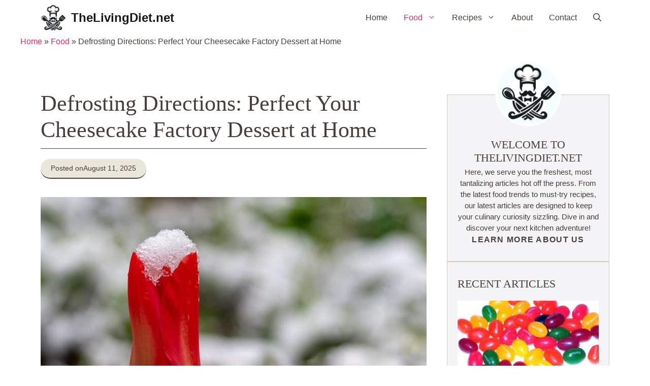

--- FILE ---
content_type: text/html; charset=UTF-8
request_url: https://thelivingdiet.net/food/defrosting-directions-perfect-your-cheesecake-factory-dessert-at-home/
body_size: 30848
content:
<!DOCTYPE html><html lang="en-US" prefix="og: https://ogp.me/ns#"><head><script data-no-optimize="1">var litespeed_docref=sessionStorage.getItem("litespeed_docref");litespeed_docref&&(Object.defineProperty(document,"referrer",{get:function(){return litespeed_docref}}),sessionStorage.removeItem("litespeed_docref"));</script> <meta charset="UTF-8"><meta name="viewport" content="width=device-width, initial-scale=1"><title>Defrosting Directions: Perfect Your Cheesecake Factory Dessert At Home &raquo; TheLivingDiet.net</title><meta name="description" content="To ensure your Cheesecake Factory dessert shines at home, proper defrosting is key. Remove your cheesecake from the freezer and place it in the refrigerator for 4-6 hours or overnight. For a quick fix, leave it out at room temperature for about 30 minutes. Enjoy!"/><meta name="robots" content="follow, index, max-snippet:-1, max-video-preview:-1, max-image-preview:large"/><link rel="canonical" href="https://thelivingdiet.net/food/defrosting-directions-perfect-your-cheesecake-factory-dessert-at-home/" /><meta property="og:locale" content="en_US" /><meta property="og:type" content="article" /><meta property="og:title" content="Defrosting Directions: Perfect Your Cheesecake Factory Dessert At Home &raquo; TheLivingDiet.net" /><meta property="og:description" content="To ensure your Cheesecake Factory dessert shines at home, proper defrosting is key. Remove your cheesecake from the freezer and place it in the refrigerator for 4-6 hours or overnight. For a quick fix, leave it out at room temperature for about 30 minutes. Enjoy!" /><meta property="og:url" content="https://thelivingdiet.net/food/defrosting-directions-perfect-your-cheesecake-factory-dessert-at-home/" /><meta property="og:site_name" content="Discover Nutritious &amp; Tasty Recipes | TheLivingDiet.net" /><meta property="article:section" content="Food" /><meta property="og:image" content="https://thelivingdiet.net/wp-content/uploads/2024/07/3604-defrosting-directions-perfect-your-cheesecake-factory-dessert-at-home.jpg" /><meta property="og:image:secure_url" content="https://thelivingdiet.net/wp-content/uploads/2024/07/3604-defrosting-directions-perfect-your-cheesecake-factory-dessert-at-home.jpg" /><meta property="og:image:width" content="640" /><meta property="og:image:height" content="434" /><meta property="og:image:alt" content="Defrosting Directions: Perfect Your Cheesecake Factory Dessert at Home" /><meta property="og:image:type" content="image/jpeg" /><meta property="article:published_time" content="2025-08-11T20:43:29+00:00" /><meta name="twitter:card" content="summary_large_image" /><meta name="twitter:title" content="Defrosting Directions: Perfect Your Cheesecake Factory Dessert At Home &raquo; TheLivingDiet.net" /><meta name="twitter:description" content="To ensure your Cheesecake Factory dessert shines at home, proper defrosting is key. Remove your cheesecake from the freezer and place it in the refrigerator for 4-6 hours or overnight. For a quick fix, leave it out at room temperature for about 30 minutes. Enjoy!" /><meta name="twitter:image" content="https://thelivingdiet.net/wp-content/uploads/2024/07/3604-defrosting-directions-perfect-your-cheesecake-factory-dessert-at-home.jpg" /><meta name="twitter:label1" content="Written by" /><meta name="twitter:data1" content="TheLivingDiet.net" /><meta name="twitter:label2" content="Time to read" /><meta name="twitter:data2" content="11 minutes" /> <script type="application/ld+json" class="rank-math-schema-pro">{"@context":"https://schema.org","@graph":[{"@type":"Organization","@id":"https://thelivingdiet.net/#organization","name":"Discover Nutritious &amp; Tasty Recipes | TheLivingDiet.net","logo":{"@type":"ImageObject","@id":"https://thelivingdiet.net/#logo","url":"https://thelivingdiet.net/wp-content/uploads/2024/08/thelivingdiet-favicon.jpg","contentUrl":"https://thelivingdiet.net/wp-content/uploads/2024/08/thelivingdiet-favicon.jpg","caption":"Discover Nutritious &amp; Tasty Recipes | TheLivingDiet.net","inLanguage":"en-US","width":"512","height":"512"}},{"@type":"WebSite","@id":"https://thelivingdiet.net/#website","url":"https://thelivingdiet.net","name":"Discover Nutritious &amp; Tasty Recipes | TheLivingDiet.net","alternateName":"TheLivingDiet.net","publisher":{"@id":"https://thelivingdiet.net/#organization"},"inLanguage":"en-US"},{"@type":"ImageObject","@id":"https://thelivingdiet.net/wp-content/uploads/2024/07/3604-defrosting-directions-perfect-your-cheesecake-factory-dessert-at-home.jpg","url":"https://thelivingdiet.net/wp-content/uploads/2024/07/3604-defrosting-directions-perfect-your-cheesecake-factory-dessert-at-home.jpg","width":"640","height":"434","caption":"Defrosting Directions: Perfect Your Cheesecake Factory Dessert at Home","inLanguage":"en-US"},{"@type":"BreadcrumbList","@id":"https://thelivingdiet.net/food/defrosting-directions-perfect-your-cheesecake-factory-dessert-at-home/#breadcrumb","itemListElement":[{"@type":"ListItem","position":"1","item":{"@id":"https://thelivingdiet.net","name":"Home"}},{"@type":"ListItem","position":"2","item":{"@id":"https://thelivingdiet.net/food/","name":"Food"}},{"@type":"ListItem","position":"3","item":{"@id":"https://thelivingdiet.net/food/defrosting-directions-perfect-your-cheesecake-factory-dessert-at-home/","name":"Defrosting Directions: Perfect Your Cheesecake Factory Dessert at Home"}}]},{"@type":"WebPage","@id":"https://thelivingdiet.net/food/defrosting-directions-perfect-your-cheesecake-factory-dessert-at-home/#webpage","url":"https://thelivingdiet.net/food/defrosting-directions-perfect-your-cheesecake-factory-dessert-at-home/","name":"Defrosting Directions: Perfect Your Cheesecake Factory Dessert At Home &raquo; TheLivingDiet.net","datePublished":"2025-08-11T20:43:29+00:00","dateModified":"2025-08-11T20:43:29+00:00","isPartOf":{"@id":"https://thelivingdiet.net/#website"},"primaryImageOfPage":{"@id":"https://thelivingdiet.net/wp-content/uploads/2024/07/3604-defrosting-directions-perfect-your-cheesecake-factory-dessert-at-home.jpg"},"inLanguage":"en-US","breadcrumb":{"@id":"https://thelivingdiet.net/food/defrosting-directions-perfect-your-cheesecake-factory-dessert-at-home/#breadcrumb"}},{"@type":"Person","@id":"https://thelivingdiet.net/author/webmaster1/","name":"TheLivingDiet.net","url":"https://thelivingdiet.net/author/webmaster1/","image":{"@type":"ImageObject","@id":"https://thelivingdiet.net/wp-content/litespeed/avatar/ed0219440840ddfc97ce2f0b39d2f9a6.jpg?ver=1769364452","url":"https://thelivingdiet.net/wp-content/litespeed/avatar/ed0219440840ddfc97ce2f0b39d2f9a6.jpg?ver=1769364452","caption":"TheLivingDiet.net","inLanguage":"en-US"},"sameAs":["https://thelivingdiet.net"],"worksFor":{"@id":"https://thelivingdiet.net/#organization"}},{"@type":"Article","headline":"Defrosting Directions: Perfect Your Cheesecake Factory Dessert At Home &raquo; TheLivingDiet.net","datePublished":"2025-08-11T20:43:29+00:00","dateModified":"2025-08-11T20:43:29+00:00","articleSection":"Food","author":{"@id":"https://thelivingdiet.net/author/webmaster1/","name":"TheLivingDiet.net"},"publisher":{"@id":"https://thelivingdiet.net/#organization"},"description":"To ensure your Cheesecake Factory dessert shines at home, proper defrosting is key. Remove your cheesecake from the freezer and place it in the refrigerator for 4-6 hours or overnight. For a quick fix, leave it out at room temperature for about 30 minutes. Enjoy!","name":"Defrosting Directions: Perfect Your Cheesecake Factory Dessert At Home &raquo; TheLivingDiet.net","@id":"https://thelivingdiet.net/food/defrosting-directions-perfect-your-cheesecake-factory-dessert-at-home/#richSnippet","isPartOf":{"@id":"https://thelivingdiet.net/food/defrosting-directions-perfect-your-cheesecake-factory-dessert-at-home/#webpage"},"image":{"@id":"https://thelivingdiet.net/wp-content/uploads/2024/07/3604-defrosting-directions-perfect-your-cheesecake-factory-dessert-at-home.jpg"},"inLanguage":"en-US","mainEntityOfPage":{"@id":"https://thelivingdiet.net/food/defrosting-directions-perfect-your-cheesecake-factory-dessert-at-home/#webpage"}}]}</script> <link rel='dns-prefetch' href='//scripts.scriptwrapper.com' /><link href='https://fonts.gstatic.com' crossorigin rel='preconnect' /><link href='https://fonts.googleapis.com' crossorigin rel='preconnect' /><link rel="alternate" type="application/rss+xml" title="TheLivingDiet.net &raquo; Feed" href="https://thelivingdiet.net/feed/" /><link rel="alternate" type="application/rss+xml" title="TheLivingDiet.net &raquo; Comments Feed" href="https://thelivingdiet.net/comments/feed/" /><link rel="alternate" type="application/rss+xml" title="TheLivingDiet.net &raquo; Defrosting Directions: Perfect Your Cheesecake Factory Dessert at Home Comments Feed" href="https://thelivingdiet.net/food/defrosting-directions-perfect-your-cheesecake-factory-dessert-at-home/feed/" /><style type="text/css">.brave_popup{display:none}</style><script data-no-optimize="1">var brave_popup_data = {}; var bravepop_emailValidation=false; var brave_popup_videos = {};  var brave_popup_formData = {};var brave_popup_adminUser = false; var brave_popup_pageInfo = {"type":"single","pageID":3604,"singleType":"post"};  var bravepop_emailSuggestions={};</script><link rel="alternate" title="oEmbed (JSON)" type="application/json+oembed" href="https://thelivingdiet.net/wp-json/oembed/1.0/embed?url=https%3A%2F%2Fthelivingdiet.net%2Ffood%2Fdefrosting-directions-perfect-your-cheesecake-factory-dessert-at-home%2F" /><link rel="alternate" title="oEmbed (XML)" type="text/xml+oembed" href="https://thelivingdiet.net/wp-json/oembed/1.0/embed?url=https%3A%2F%2Fthelivingdiet.net%2Ffood%2Fdefrosting-directions-perfect-your-cheesecake-factory-dessert-at-home%2F&#038;format=xml" /><style id='wp-img-auto-sizes-contain-inline-css'>img:is([sizes=auto i],[sizes^="auto," i]){contain-intrinsic-size:3000px 1500px}
/*# sourceURL=wp-img-auto-sizes-contain-inline-css */</style><link data-optimized="2" rel="stylesheet" href="https://thelivingdiet.net/wp-content/litespeed/css/428818b8dff19a1a446744201c582e52.css?ver=fbbba" /><style id='wp-block-image-inline-css'>.wp-block-image>a,.wp-block-image>figure>a{display:inline-block}.wp-block-image img{box-sizing:border-box;height:auto;max-width:100%;vertical-align:bottom}@media not (prefers-reduced-motion){.wp-block-image img.hide{visibility:hidden}.wp-block-image img.show{animation:show-content-image .4s}}.wp-block-image[style*=border-radius] img,.wp-block-image[style*=border-radius]>a{border-radius:inherit}.wp-block-image.has-custom-border img{box-sizing:border-box}.wp-block-image.aligncenter{text-align:center}.wp-block-image.alignfull>a,.wp-block-image.alignwide>a{width:100%}.wp-block-image.alignfull img,.wp-block-image.alignwide img{height:auto;width:100%}.wp-block-image .aligncenter,.wp-block-image .alignleft,.wp-block-image .alignright,.wp-block-image.aligncenter,.wp-block-image.alignleft,.wp-block-image.alignright{display:table}.wp-block-image .aligncenter>figcaption,.wp-block-image .alignleft>figcaption,.wp-block-image .alignright>figcaption,.wp-block-image.aligncenter>figcaption,.wp-block-image.alignleft>figcaption,.wp-block-image.alignright>figcaption{caption-side:bottom;display:table-caption}.wp-block-image .alignleft{float:left;margin:.5em 1em .5em 0}.wp-block-image .alignright{float:right;margin:.5em 0 .5em 1em}.wp-block-image .aligncenter{margin-left:auto;margin-right:auto}.wp-block-image :where(figcaption){margin-bottom:1em;margin-top:.5em}.wp-block-image.is-style-circle-mask img{border-radius:9999px}@supports ((-webkit-mask-image:none) or (mask-image:none)) or (-webkit-mask-image:none){.wp-block-image.is-style-circle-mask img{border-radius:0;-webkit-mask-image:url('data:image/svg+xml;utf8,<svg viewBox="0 0 100 100" xmlns="http://www.w3.org/2000/svg"><circle cx="50" cy="50" r="50"/></svg>');mask-image:url('data:image/svg+xml;utf8,<svg viewBox="0 0 100 100" xmlns="http://www.w3.org/2000/svg"><circle cx="50" cy="50" r="50"/></svg>');mask-mode:alpha;-webkit-mask-position:center;mask-position:center;-webkit-mask-repeat:no-repeat;mask-repeat:no-repeat;-webkit-mask-size:contain;mask-size:contain}}:root :where(.wp-block-image.is-style-rounded img,.wp-block-image .is-style-rounded img){border-radius:9999px}.wp-block-image figure{margin:0}.wp-lightbox-container{display:flex;flex-direction:column;position:relative}.wp-lightbox-container img{cursor:zoom-in}.wp-lightbox-container img:hover+button{opacity:1}.wp-lightbox-container button{align-items:center;backdrop-filter:blur(16px) saturate(180%);background-color:#5a5a5a40;border:none;border-radius:4px;cursor:zoom-in;display:flex;height:20px;justify-content:center;opacity:0;padding:0;position:absolute;right:16px;text-align:center;top:16px;width:20px;z-index:100}@media not (prefers-reduced-motion){.wp-lightbox-container button{transition:opacity .2s ease}}.wp-lightbox-container button:focus-visible{outline:3px auto #5a5a5a40;outline:3px auto -webkit-focus-ring-color;outline-offset:3px}.wp-lightbox-container button:hover{cursor:pointer;opacity:1}.wp-lightbox-container button:focus{opacity:1}.wp-lightbox-container button:focus,.wp-lightbox-container button:hover,.wp-lightbox-container button:not(:hover):not(:active):not(.has-background){background-color:#5a5a5a40;border:none}.wp-lightbox-overlay{box-sizing:border-box;cursor:zoom-out;height:100vh;left:0;overflow:hidden;position:fixed;top:0;visibility:hidden;width:100%;z-index:100000}.wp-lightbox-overlay .close-button{align-items:center;cursor:pointer;display:flex;justify-content:center;min-height:40px;min-width:40px;padding:0;position:absolute;right:calc(env(safe-area-inset-right) + 16px);top:calc(env(safe-area-inset-top) + 16px);z-index:5000000}.wp-lightbox-overlay .close-button:focus,.wp-lightbox-overlay .close-button:hover,.wp-lightbox-overlay .close-button:not(:hover):not(:active):not(.has-background){background:none;border:none}.wp-lightbox-overlay .lightbox-image-container{height:var(--wp--lightbox-container-height);left:50%;overflow:hidden;position:absolute;top:50%;transform:translate(-50%,-50%);transform-origin:top left;width:var(--wp--lightbox-container-width);z-index:9999999999}.wp-lightbox-overlay .wp-block-image{align-items:center;box-sizing:border-box;display:flex;height:100%;justify-content:center;margin:0;position:relative;transform-origin:0 0;width:100%;z-index:3000000}.wp-lightbox-overlay .wp-block-image img{height:var(--wp--lightbox-image-height);min-height:var(--wp--lightbox-image-height);min-width:var(--wp--lightbox-image-width);width:var(--wp--lightbox-image-width)}.wp-lightbox-overlay .wp-block-image figcaption{display:none}.wp-lightbox-overlay button{background:none;border:none}.wp-lightbox-overlay .scrim{background-color:#fff;height:100%;opacity:.9;position:absolute;width:100%;z-index:2000000}.wp-lightbox-overlay.active{visibility:visible}@media not (prefers-reduced-motion){.wp-lightbox-overlay.active{animation:turn-on-visibility .25s both}.wp-lightbox-overlay.active img{animation:turn-on-visibility .35s both}.wp-lightbox-overlay.show-closing-animation:not(.active){animation:turn-off-visibility .35s both}.wp-lightbox-overlay.show-closing-animation:not(.active) img{animation:turn-off-visibility .25s both}.wp-lightbox-overlay.zoom.active{animation:none;opacity:1;visibility:visible}.wp-lightbox-overlay.zoom.active .lightbox-image-container{animation:lightbox-zoom-in .4s}.wp-lightbox-overlay.zoom.active .lightbox-image-container img{animation:none}.wp-lightbox-overlay.zoom.active .scrim{animation:turn-on-visibility .4s forwards}.wp-lightbox-overlay.zoom.show-closing-animation:not(.active){animation:none}.wp-lightbox-overlay.zoom.show-closing-animation:not(.active) .lightbox-image-container{animation:lightbox-zoom-out .4s}.wp-lightbox-overlay.zoom.show-closing-animation:not(.active) .lightbox-image-container img{animation:none}.wp-lightbox-overlay.zoom.show-closing-animation:not(.active) .scrim{animation:turn-off-visibility .4s forwards}}@keyframes show-content-image{0%{visibility:hidden}99%{visibility:hidden}to{visibility:visible}}@keyframes turn-on-visibility{0%{opacity:0}to{opacity:1}}@keyframes turn-off-visibility{0%{opacity:1;visibility:visible}99%{opacity:0;visibility:visible}to{opacity:0;visibility:hidden}}@keyframes lightbox-zoom-in{0%{transform:translate(calc((-100vw + var(--wp--lightbox-scrollbar-width))/2 + var(--wp--lightbox-initial-left-position)),calc(-50vh + var(--wp--lightbox-initial-top-position))) scale(var(--wp--lightbox-scale))}to{transform:translate(-50%,-50%) scale(1)}}@keyframes lightbox-zoom-out{0%{transform:translate(-50%,-50%) scale(1);visibility:visible}99%{visibility:visible}to{transform:translate(calc((-100vw + var(--wp--lightbox-scrollbar-width))/2 + var(--wp--lightbox-initial-left-position)),calc(-50vh + var(--wp--lightbox-initial-top-position))) scale(var(--wp--lightbox-scale));visibility:hidden}}
/*# sourceURL=https://thelivingdiet.net/wp-includes/blocks/image/style.min.css */</style><style id='global-styles-inline-css'>:root{--wp--preset--aspect-ratio--square: 1;--wp--preset--aspect-ratio--4-3: 4/3;--wp--preset--aspect-ratio--3-4: 3/4;--wp--preset--aspect-ratio--3-2: 3/2;--wp--preset--aspect-ratio--2-3: 2/3;--wp--preset--aspect-ratio--16-9: 16/9;--wp--preset--aspect-ratio--9-16: 9/16;--wp--preset--color--black: #000000;--wp--preset--color--cyan-bluish-gray: #abb8c3;--wp--preset--color--white: #ffffff;--wp--preset--color--pale-pink: #f78da7;--wp--preset--color--vivid-red: #cf2e2e;--wp--preset--color--luminous-vivid-orange: #ff6900;--wp--preset--color--luminous-vivid-amber: #fcb900;--wp--preset--color--light-green-cyan: #7bdcb5;--wp--preset--color--vivid-green-cyan: #00d084;--wp--preset--color--pale-cyan-blue: #8ed1fc;--wp--preset--color--vivid-cyan-blue: #0693e3;--wp--preset--color--vivid-purple: #9b51e0;--wp--preset--color--contrast: var(--contrast);--wp--preset--color--contrast-2: var(--contrast-2);--wp--preset--color--contrast-3: var(--contrast-3);--wp--preset--color--base: var(--base);--wp--preset--color--base-2: var(--base-2);--wp--preset--color--base-3: var(--base-3);--wp--preset--color--accent: var(--accent);--wp--preset--gradient--vivid-cyan-blue-to-vivid-purple: linear-gradient(135deg,rgb(6,147,227) 0%,rgb(155,81,224) 100%);--wp--preset--gradient--light-green-cyan-to-vivid-green-cyan: linear-gradient(135deg,rgb(122,220,180) 0%,rgb(0,208,130) 100%);--wp--preset--gradient--luminous-vivid-amber-to-luminous-vivid-orange: linear-gradient(135deg,rgb(252,185,0) 0%,rgb(255,105,0) 100%);--wp--preset--gradient--luminous-vivid-orange-to-vivid-red: linear-gradient(135deg,rgb(255,105,0) 0%,rgb(207,46,46) 100%);--wp--preset--gradient--very-light-gray-to-cyan-bluish-gray: linear-gradient(135deg,rgb(238,238,238) 0%,rgb(169,184,195) 100%);--wp--preset--gradient--cool-to-warm-spectrum: linear-gradient(135deg,rgb(74,234,220) 0%,rgb(151,120,209) 20%,rgb(207,42,186) 40%,rgb(238,44,130) 60%,rgb(251,105,98) 80%,rgb(254,248,76) 100%);--wp--preset--gradient--blush-light-purple: linear-gradient(135deg,rgb(255,206,236) 0%,rgb(152,150,240) 100%);--wp--preset--gradient--blush-bordeaux: linear-gradient(135deg,rgb(254,205,165) 0%,rgb(254,45,45) 50%,rgb(107,0,62) 100%);--wp--preset--gradient--luminous-dusk: linear-gradient(135deg,rgb(255,203,112) 0%,rgb(199,81,192) 50%,rgb(65,88,208) 100%);--wp--preset--gradient--pale-ocean: linear-gradient(135deg,rgb(255,245,203) 0%,rgb(182,227,212) 50%,rgb(51,167,181) 100%);--wp--preset--gradient--electric-grass: linear-gradient(135deg,rgb(202,248,128) 0%,rgb(113,206,126) 100%);--wp--preset--gradient--midnight: linear-gradient(135deg,rgb(2,3,129) 0%,rgb(40,116,252) 100%);--wp--preset--font-size--small: 13px;--wp--preset--font-size--medium: 20px;--wp--preset--font-size--large: 36px;--wp--preset--font-size--x-large: 42px;--wp--preset--spacing--20: 0.44rem;--wp--preset--spacing--30: 0.67rem;--wp--preset--spacing--40: 1rem;--wp--preset--spacing--50: 1.5rem;--wp--preset--spacing--60: 2.25rem;--wp--preset--spacing--70: 3.38rem;--wp--preset--spacing--80: 5.06rem;--wp--preset--shadow--natural: 6px 6px 9px rgba(0, 0, 0, 0.2);--wp--preset--shadow--deep: 12px 12px 50px rgba(0, 0, 0, 0.4);--wp--preset--shadow--sharp: 6px 6px 0px rgba(0, 0, 0, 0.2);--wp--preset--shadow--outlined: 6px 6px 0px -3px rgb(255, 255, 255), 6px 6px rgb(0, 0, 0);--wp--preset--shadow--crisp: 6px 6px 0px rgb(0, 0, 0);}:where(.is-layout-flex){gap: 0.5em;}:where(.is-layout-grid){gap: 0.5em;}body .is-layout-flex{display: flex;}.is-layout-flex{flex-wrap: wrap;align-items: center;}.is-layout-flex > :is(*, div){margin: 0;}body .is-layout-grid{display: grid;}.is-layout-grid > :is(*, div){margin: 0;}:where(.wp-block-columns.is-layout-flex){gap: 2em;}:where(.wp-block-columns.is-layout-grid){gap: 2em;}:where(.wp-block-post-template.is-layout-flex){gap: 1.25em;}:where(.wp-block-post-template.is-layout-grid){gap: 1.25em;}.has-black-color{color: var(--wp--preset--color--black) !important;}.has-cyan-bluish-gray-color{color: var(--wp--preset--color--cyan-bluish-gray) !important;}.has-white-color{color: var(--wp--preset--color--white) !important;}.has-pale-pink-color{color: var(--wp--preset--color--pale-pink) !important;}.has-vivid-red-color{color: var(--wp--preset--color--vivid-red) !important;}.has-luminous-vivid-orange-color{color: var(--wp--preset--color--luminous-vivid-orange) !important;}.has-luminous-vivid-amber-color{color: var(--wp--preset--color--luminous-vivid-amber) !important;}.has-light-green-cyan-color{color: var(--wp--preset--color--light-green-cyan) !important;}.has-vivid-green-cyan-color{color: var(--wp--preset--color--vivid-green-cyan) !important;}.has-pale-cyan-blue-color{color: var(--wp--preset--color--pale-cyan-blue) !important;}.has-vivid-cyan-blue-color{color: var(--wp--preset--color--vivid-cyan-blue) !important;}.has-vivid-purple-color{color: var(--wp--preset--color--vivid-purple) !important;}.has-black-background-color{background-color: var(--wp--preset--color--black) !important;}.has-cyan-bluish-gray-background-color{background-color: var(--wp--preset--color--cyan-bluish-gray) !important;}.has-white-background-color{background-color: var(--wp--preset--color--white) !important;}.has-pale-pink-background-color{background-color: var(--wp--preset--color--pale-pink) !important;}.has-vivid-red-background-color{background-color: var(--wp--preset--color--vivid-red) !important;}.has-luminous-vivid-orange-background-color{background-color: var(--wp--preset--color--luminous-vivid-orange) !important;}.has-luminous-vivid-amber-background-color{background-color: var(--wp--preset--color--luminous-vivid-amber) !important;}.has-light-green-cyan-background-color{background-color: var(--wp--preset--color--light-green-cyan) !important;}.has-vivid-green-cyan-background-color{background-color: var(--wp--preset--color--vivid-green-cyan) !important;}.has-pale-cyan-blue-background-color{background-color: var(--wp--preset--color--pale-cyan-blue) !important;}.has-vivid-cyan-blue-background-color{background-color: var(--wp--preset--color--vivid-cyan-blue) !important;}.has-vivid-purple-background-color{background-color: var(--wp--preset--color--vivid-purple) !important;}.has-black-border-color{border-color: var(--wp--preset--color--black) !important;}.has-cyan-bluish-gray-border-color{border-color: var(--wp--preset--color--cyan-bluish-gray) !important;}.has-white-border-color{border-color: var(--wp--preset--color--white) !important;}.has-pale-pink-border-color{border-color: var(--wp--preset--color--pale-pink) !important;}.has-vivid-red-border-color{border-color: var(--wp--preset--color--vivid-red) !important;}.has-luminous-vivid-orange-border-color{border-color: var(--wp--preset--color--luminous-vivid-orange) !important;}.has-luminous-vivid-amber-border-color{border-color: var(--wp--preset--color--luminous-vivid-amber) !important;}.has-light-green-cyan-border-color{border-color: var(--wp--preset--color--light-green-cyan) !important;}.has-vivid-green-cyan-border-color{border-color: var(--wp--preset--color--vivid-green-cyan) !important;}.has-pale-cyan-blue-border-color{border-color: var(--wp--preset--color--pale-cyan-blue) !important;}.has-vivid-cyan-blue-border-color{border-color: var(--wp--preset--color--vivid-cyan-blue) !important;}.has-vivid-purple-border-color{border-color: var(--wp--preset--color--vivid-purple) !important;}.has-vivid-cyan-blue-to-vivid-purple-gradient-background{background: var(--wp--preset--gradient--vivid-cyan-blue-to-vivid-purple) !important;}.has-light-green-cyan-to-vivid-green-cyan-gradient-background{background: var(--wp--preset--gradient--light-green-cyan-to-vivid-green-cyan) !important;}.has-luminous-vivid-amber-to-luminous-vivid-orange-gradient-background{background: var(--wp--preset--gradient--luminous-vivid-amber-to-luminous-vivid-orange) !important;}.has-luminous-vivid-orange-to-vivid-red-gradient-background{background: var(--wp--preset--gradient--luminous-vivid-orange-to-vivid-red) !important;}.has-very-light-gray-to-cyan-bluish-gray-gradient-background{background: var(--wp--preset--gradient--very-light-gray-to-cyan-bluish-gray) !important;}.has-cool-to-warm-spectrum-gradient-background{background: var(--wp--preset--gradient--cool-to-warm-spectrum) !important;}.has-blush-light-purple-gradient-background{background: var(--wp--preset--gradient--blush-light-purple) !important;}.has-blush-bordeaux-gradient-background{background: var(--wp--preset--gradient--blush-bordeaux) !important;}.has-luminous-dusk-gradient-background{background: var(--wp--preset--gradient--luminous-dusk) !important;}.has-pale-ocean-gradient-background{background: var(--wp--preset--gradient--pale-ocean) !important;}.has-electric-grass-gradient-background{background: var(--wp--preset--gradient--electric-grass) !important;}.has-midnight-gradient-background{background: var(--wp--preset--gradient--midnight) !important;}.has-small-font-size{font-size: var(--wp--preset--font-size--small) !important;}.has-medium-font-size{font-size: var(--wp--preset--font-size--medium) !important;}.has-large-font-size{font-size: var(--wp--preset--font-size--large) !important;}.has-x-large-font-size{font-size: var(--wp--preset--font-size--x-large) !important;}
/*# sourceURL=global-styles-inline-css */</style><style id='classic-theme-styles-inline-css'>/*! This file is auto-generated */
.wp-block-button__link{color:#fff;background-color:#32373c;border-radius:9999px;box-shadow:none;text-decoration:none;padding:calc(.667em + 2px) calc(1.333em + 2px);font-size:1.125em}.wp-block-file__button{background:#32373c;color:#fff;text-decoration:none}
/*# sourceURL=/wp-includes/css/classic-themes.min.css */</style><style id='generate-style-inline-css'>body{background-color:var(--base-3);color:var(--contrast-2);}a{color:var(--accent);}a:hover, a:focus, a:active{color:var(--contrast-2);}.wp-block-group__inner-container{max-width:1200px;margin-left:auto;margin-right:auto;}:root{--contrast:#171816;--contrast-2:#4B3E3A;--contrast-3:#CFCABA;--base:#EBE6DA;--base-2:#F4F4F6;--base-3:#ffffff;--accent:#DB3069;}:root .has-contrast-color{color:var(--contrast);}:root .has-contrast-background-color{background-color:var(--contrast);}:root .has-contrast-2-color{color:var(--contrast-2);}:root .has-contrast-2-background-color{background-color:var(--contrast-2);}:root .has-contrast-3-color{color:var(--contrast-3);}:root .has-contrast-3-background-color{background-color:var(--contrast-3);}:root .has-base-color{color:var(--base);}:root .has-base-background-color{background-color:var(--base);}:root .has-base-2-color{color:var(--base-2);}:root .has-base-2-background-color{background-color:var(--base-2);}:root .has-base-3-color{color:var(--base-3);}:root .has-base-3-background-color{background-color:var(--base-3);}:root .has-accent-color{color:var(--accent);}:root .has-accent-background-color{background-color:var(--accent);}.gp-modal:not(.gp-modal--open):not(.gp-modal--transition){display:none;}.gp-modal--transition:not(.gp-modal--open){pointer-events:none;}.gp-modal-overlay:not(.gp-modal-overlay--open):not(.gp-modal--transition){display:none;}.gp-modal__overlay{display:none;position:fixed;top:0;left:0;right:0;bottom:0;background:rgba(0,0,0,0.2);display:flex;justify-content:center;align-items:center;z-index:10000;backdrop-filter:blur(3px);transition:opacity 500ms ease;opacity:0;}.gp-modal--open:not(.gp-modal--transition) .gp-modal__overlay{opacity:1;}.gp-modal__container{max-width:100%;max-height:100vh;transform:scale(0.9);transition:transform 500ms ease;padding:0 10px;}.gp-modal--open:not(.gp-modal--transition) .gp-modal__container{transform:scale(1);}.search-modal-fields{display:flex;}.gp-search-modal .gp-modal__overlay{align-items:flex-start;padding-top:25vh;background:var(--gp-search-modal-overlay-bg-color);}.search-modal-form{width:500px;max-width:100%;background-color:var(--gp-search-modal-bg-color);color:var(--gp-search-modal-text-color);}.search-modal-form .search-field, .search-modal-form .search-field:focus{width:100%;height:60px;background-color:transparent;border:0;appearance:none;color:currentColor;}.search-modal-fields button, .search-modal-fields button:active, .search-modal-fields button:focus, .search-modal-fields button:hover{background-color:transparent;border:0;color:currentColor;width:60px;}h1{font-family:DM Serif Display, serif;font-weight:normal;font-size:44px;}@media (max-width:768px){h1{font-size:36px;}}h2{font-family:DM Serif Display, serif;font-weight:normal;font-size:22px;}@media (max-width:768px){h2{font-size:20px;}}h3{font-family:DM Serif Display, serif;font-weight:normal;font-size:18px;}@media (max-width:768px){h3{font-size:17px;}}h4{font-family:DM Serif Display, serif;font-weight:normal;font-size:16px;}@media (max-width:768px){h4{font-size:15px;}}h5{font-family:DM Serif Display, serif;font-weight:normal;font-size:14px;}@media (max-width:768px){h5{font-size:13px;}}h6{font-family:DM Serif Display, serif;font-weight:normal;font-size:12px;}@media (max-width:768px){h6{font-size:11px;}}body, button, input, select, textarea{font-family:DM Sans, sans-serif;font-size:16px;}@media (max-width:768px){body, button, input, select, textarea{font-size:16px;}}.main-navigation a, .main-navigation .menu-toggle, .main-navigation .menu-bar-items{font-family:inherit;font-weight:500;font-size:16px;}.main-title{font-family:DM Sans, sans-serif;font-size:24px;}@media (max-width:768px){.main-title{font-size:24px;}}.top-bar{background-color:var(--contrast-2);color:var(--base-3);}.top-bar a{color:var(--base);}.top-bar a:hover{color:var(--contrast-3);}.site-header{background-color:var(--base-3);}.main-title a,.main-title a:hover{color:var(--contrast);}.site-description{color:var(--contrast-2);}.main-navigation .main-nav ul li a, .main-navigation .menu-toggle, .main-navigation .menu-bar-items{color:var(--contrast-2);}.main-navigation .main-nav ul li:not([class*="current-menu-"]):hover > a, .main-navigation .main-nav ul li:not([class*="current-menu-"]):focus > a, .main-navigation .main-nav ul li.sfHover:not([class*="current-menu-"]) > a, .main-navigation .menu-bar-item:hover > a, .main-navigation .menu-bar-item.sfHover > a{color:var(--accent);background-color:var(--base-3);}button.menu-toggle:hover,button.menu-toggle:focus{color:var(--contrast-2);}.main-navigation .main-nav ul li[class*="current-menu-"] > a{color:var(--accent);background-color:var(--base-3);}.navigation-search input[type="search"],.navigation-search input[type="search"]:active, .navigation-search input[type="search"]:focus, .main-navigation .main-nav ul li.search-item.active > a, .main-navigation .menu-bar-items .search-item.active > a{color:var(--accent);background-color:var(--base-3);}.main-navigation ul ul{background-color:var(--base);}.main-navigation .main-nav ul ul li a{color:var(--contrast-2);}.main-navigation .main-nav ul ul li:not([class*="current-menu-"]):hover > a,.main-navigation .main-nav ul ul li:not([class*="current-menu-"]):focus > a, .main-navigation .main-nav ul ul li.sfHover:not([class*="current-menu-"]) > a{color:var(--base-3);background-color:var(--contrast-2);}.main-navigation .main-nav ul ul li[class*="current-menu-"] > a{color:var(--base-3);background-color:var(--contrast-2);}.separate-containers .inside-article, .separate-containers .comments-area, .separate-containers .page-header, .one-container .container, .separate-containers .paging-navigation, .inside-page-header{background-color:var(--base-3);}.inside-article a,.paging-navigation a,.comments-area a,.page-header a{color:var(--accent);}.inside-article a:hover,.paging-navigation a:hover,.comments-area a:hover,.page-header a:hover{color:var(--contrast-2);}.entry-title a{color:var(--contrast);}.entry-title a:hover{color:var(--contrast-2);}.entry-meta{color:var(--contrast-2);}.sidebar .widget{background-color:var(--base-3);}.footer-widgets{background-color:var(--base-3);}.footer-widgets .widget-title{color:var(--contrast);}.site-info{color:var(--base-3);background-color:var(--contrast);}.site-info a{color:var(--base-3);}.site-info a:hover{color:var(--base);}.footer-bar .widget_nav_menu .current-menu-item a{color:var(--base);}input[type="text"],input[type="email"],input[type="url"],input[type="password"],input[type="search"],input[type="tel"],input[type="number"],textarea,select{color:var(--contrast-2);background-color:var(--base-2);border-color:var(--contrast-3);}input[type="text"]:focus,input[type="email"]:focus,input[type="url"]:focus,input[type="password"]:focus,input[type="search"]:focus,input[type="tel"]:focus,input[type="number"]:focus,textarea:focus,select:focus{color:var(--contrast-2);background-color:var(--base-3);border-color:var(--contrast-3);}button,html input[type="button"],input[type="reset"],input[type="submit"],a.button,a.wp-block-button__link:not(.has-background){color:var(--base-3);background-color:var(--contrast);}button:hover,html input[type="button"]:hover,input[type="reset"]:hover,input[type="submit"]:hover,a.button:hover,button:focus,html input[type="button"]:focus,input[type="reset"]:focus,input[type="submit"]:focus,a.button:focus,a.wp-block-button__link:not(.has-background):active,a.wp-block-button__link:not(.has-background):focus,a.wp-block-button__link:not(.has-background):hover{color:var(--base-3);background-color:var(--contrast-2);}a.generate-back-to-top{background-color:rgba( 0,0,0,0.4 );color:#ffffff;}a.generate-back-to-top:hover,a.generate-back-to-top:focus{background-color:rgba( 0,0,0,0.6 );color:#ffffff;}:root{--gp-search-modal-bg-color:var(--base-3);--gp-search-modal-text-color:var(--contrast);--gp-search-modal-overlay-bg-color:rgba(0,0,0,0.2);}@media (max-width: 520px){.main-navigation .menu-bar-item:hover > a, .main-navigation .menu-bar-item.sfHover > a{background:none;color:var(--contrast-2);}}.nav-below-header .main-navigation .inside-navigation.grid-container, .nav-above-header .main-navigation .inside-navigation.grid-container{padding:0px 24px 0px 24px;}.separate-containers .inside-article, .separate-containers .comments-area, .separate-containers .page-header, .separate-containers .paging-navigation, .one-container .site-content, .inside-page-header{padding:60px 40px 60px 40px;}.site-main .wp-block-group__inner-container{padding:60px 40px 60px 40px;}.separate-containers .paging-navigation{padding-top:20px;padding-bottom:20px;}.entry-content .alignwide, body:not(.no-sidebar) .entry-content .alignfull{margin-left:-40px;width:calc(100% + 80px);max-width:calc(100% + 80px);}.sidebar .widget, .page-header, .widget-area .main-navigation, .site-main > *{margin-bottom:0px;}.separate-containers .site-main{margin:0px;}.both-right .inside-left-sidebar,.both-left .inside-left-sidebar{margin-right:0px;}.both-right .inside-right-sidebar,.both-left .inside-right-sidebar{margin-left:0px;}.one-container.archive .post:not(:last-child):not(.is-loop-template-item), .one-container.blog .post:not(:last-child):not(.is-loop-template-item){padding-bottom:60px;}.separate-containers .featured-image{margin-top:0px;}.separate-containers .inside-right-sidebar, .separate-containers .inside-left-sidebar{margin-top:0px;margin-bottom:0px;}.main-navigation .main-nav ul li a,.menu-toggle,.main-navigation .menu-bar-item > a{padding-left:16px;padding-right:16px;line-height:70px;}.main-navigation .main-nav ul ul li a{padding:10px 16px 10px 16px;}.navigation-search input[type="search"]{height:70px;}.rtl .menu-item-has-children .dropdown-menu-toggle{padding-left:16px;}.menu-item-has-children .dropdown-menu-toggle{padding-right:16px;}.rtl .main-navigation .main-nav ul li.menu-item-has-children > a{padding-right:16px;}@media (max-width:768px){.separate-containers .inside-article, .separate-containers .comments-area, .separate-containers .page-header, .separate-containers .paging-navigation, .one-container .site-content, .inside-page-header{padding:40px 20px 40px 20px;}.site-main .wp-block-group__inner-container{padding:40px 20px 40px 20px;}.inside-top-bar{padding-right:30px;padding-left:30px;}.inside-header{padding-right:30px;padding-left:30px;}.widget-area .widget{padding-top:30px;padding-right:30px;padding-bottom:30px;padding-left:30px;}.footer-widgets-container{padding-top:30px;padding-right:30px;padding-bottom:30px;padding-left:30px;}.inside-site-info{padding-right:30px;padding-left:30px;}.entry-content .alignwide, body:not(.no-sidebar) .entry-content .alignfull{margin-left:-20px;width:calc(100% + 40px);max-width:calc(100% + 40px);}.one-container .site-main .paging-navigation{margin-bottom:0px;}}/* End cached CSS */.is-right-sidebar{width:30%;}.is-left-sidebar{width:30%;}.site-content .content-area{width:70%;}@media (max-width: 520px){.main-navigation .menu-toggle,.sidebar-nav-mobile:not(#sticky-placeholder){display:block;}.main-navigation ul,.gen-sidebar-nav,.main-navigation:not(.slideout-navigation):not(.toggled) .main-nav > ul,.has-inline-mobile-toggle #site-navigation .inside-navigation > *:not(.navigation-search):not(.main-nav){display:none;}.nav-align-right .inside-navigation,.nav-align-center .inside-navigation{justify-content:space-between;}}
.dynamic-author-image-rounded{border-radius:100%;}.dynamic-featured-image, .dynamic-author-image{vertical-align:middle;}.one-container.blog .dynamic-content-template:not(:last-child), .one-container.archive .dynamic-content-template:not(:last-child){padding-bottom:0px;}.dynamic-entry-excerpt > p:last-child{margin-bottom:0px;}
.post-image:not(:first-child), .page-content:not(:first-child), .entry-content:not(:first-child), .entry-summary:not(:first-child), footer.entry-meta{margin-top:1em;}.post-image-above-header .inside-article div.featured-image, .post-image-above-header .inside-article div.post-image{margin-bottom:1em;}.main-navigation.slideout-navigation .main-nav > ul > li > a{line-height:46px;}
/*# sourceURL=generate-style-inline-css */</style><style id='generateblocks-inline-css'>h1.gb-headline-de2a407f{display:block;padding-bottom:10px;margin-bottom:20px;border-bottom:1px solid var(--contrast-2);}p.gb-headline-6fcd8629{display:inline-flex;align-items:center;column-gap:0.5em;font-size:14px;font-weight:500;padding:8px 20px;margin-bottom:36px;border-radius:9999px;border-bottom-width:2px;border-bottom-style:solid;color:var(--contrast-2);background-color:var(--base);}p.gb-headline-db8c3a7d{display:block;position:relative;width:max-content;font-size:15px;font-weight:600;text-transform:uppercase;padding:10px 20px;margin-top:-45px;margin-bottom:1.5em;border-top:2px solid var(--base-3);border-right:2px solid var(--base-3);border-bottom-color:var(--base-3);border-left-color:var(--base-3);color:var(--base-3);background-color:var(--accent);}p.gb-headline-db8c3a7d a{color:var(--base-3);}p.gb-headline-db8c3a7d a:hover{color:var(--base);}h2.gb-headline-2f97db71{text-transform:uppercase;margin-bottom:4px;}h2.gb-headline-1200df98{text-transform:uppercase;}p.gb-headline-08e1c35a{display:flex;align-items:center;column-gap:0.5em;font-size:13px;padding:6px 12px;margin-bottom:0px;color:var(--base-3);background-color:var(--accent);}p.gb-headline-08e1c35a .gb-icon{line-height:0;}p.gb-headline-08e1c35a .gb-icon svg{width:1em;height:1em;fill:currentColor;}p.gb-headline-5f9809df{display:flex;align-items:center;column-gap:0.5em;font-size:13px;padding:6px 12px;margin-bottom:0px;color:var(--base-3);background-color:var(--accent);}p.gb-headline-5f9809df .gb-icon{line-height:0;}p.gb-headline-5f9809df .gb-icon svg{width:1em;height:1em;fill:currentColor;}h3.gb-headline-6a047724{margin-bottom:0px;}h3.gb-headline-6a047724 a{color:var(--contrast-2);}h3.gb-headline-6a047724 a:hover{color:var(--contrast);}h2.gb-headline-b2cf2405{display:inline-block;font-size:24px;text-transform:uppercase;padding-bottom:8px;margin-bottom:30px;border-bottom:3px solid var(--contrast-2);}p.gb-headline-80324f3b{display:block;position:relative;width:max-content;font-size:13px;font-weight:600;text-transform:uppercase;padding:6px 12px;margin-bottom:1.8em;border-top:2px solid var(--base-3);border-right:2px solid var(--base-3);border-bottom-color:var(--base-3);border-left-color:var(--base-3);color:var(--base-3);background-color:var(--accent);}p.gb-headline-80324f3b a{color:var(--base-3);}p.gb-headline-80324f3b a:hover{color:var(--base);}h3.gb-headline-5d6cfa3f{margin-top:-10px;margin-bottom:0px;}h3.gb-headline-5d6cfa3f a{color:var(--contrast-2);}h3.gb-headline-5d6cfa3f a:hover{color:var(--contrast);}p.gb-headline-34307d45{font-family:Arizonia, handwriting;font-size:40px;line-height:1em;letter-spacing:0.3em;text-transform:capitalize;text-align:center;margin-top:10px;color:var(--base-3);}p.gb-headline-fca9296c{font-family:Arizonia, handwriting;font-size:15px;line-height:1em;letter-spacing:0.3em;text-transform:capitalize;text-align:center;margin-top:10px;color:var(--base-3);}p.gb-headline-8818b435{font-size:13px;letter-spacing:0.2em;font-weight:bold;text-transform:uppercase;text-align:center;margin-bottom:0px;color:var(--base-3);}p.gb-headline-8818b435 a{color:var(--base-3);}p.gb-headline-cf4dcfab{font-size:13px;letter-spacing:0.2em;font-weight:bold;text-transform:uppercase;text-align:center;margin-bottom:0px;}p.gb-headline-cf4dcfab a{color:var(--base-3);}p.gb-headline-55691490{font-size:13px;letter-spacing:0.2em;font-weight:bold;text-transform:uppercase;text-align:center;margin-bottom:0px;}p.gb-headline-55691490 a{color:var(--base-3);}p.gb-headline-1e50faeb{font-size:12px;letter-spacing:0.2em;font-weight:bold;text-transform:uppercase;text-align:left;color:var(--base-3);}.gb-image-388a36de{width:100%;height:500px;object-fit:cover;vertical-align:middle;}.gb-block-image-61e24ff2{padding-bottom:1.5em;}.gb-image-61e24ff2{border-radius:50%;border:4px solid var(--base-3);width:130px;height:130px;vertical-align:middle;}.gb-block-image-f7366f19{margin-top:-38px;margin-bottom:8px;}.gb-image-f7366f19{width:100%;height:170px;object-fit:cover;vertical-align:middle;}.gb-block-image-bd31f1b8{margin-bottom:-33.5px;}.gb-image-bd31f1b8{width:100%;height:200px;object-fit:cover;vertical-align:middle;}.gb-container.gb-tabs__item:not(.gb-tabs__item-open){display:none;}.gb-container-656f216c{display:flex;flex-direction:column;row-gap:2rem;padding-right:40px;padding-bottom:60px;margin-top:116px;}.gb-container-3127bcd7{border:1px solid var(--contrast-3);background-color:var(--base-2);}.gb-container-eb78d364{max-width:1200px;text-align:center;padding:30px 20px;margin-right:auto;margin-left:auto;}.gb-container-bb208d96{font-size:15px;}.gb-container-d6bec020{border:1px solid var(--contrast-3);background-color:var(--base-2);}.gb-container-1c1cbe2c{max-width:1200px;padding:30px 20px;margin-right:auto;margin-left:auto;}.gb-container-9fa47362{position:relative;overflow-x:hidden;overflow-y:hidden;}.gb-grid-wrapper > .gb-grid-column-9fa47362{width:100%;}.gb-container-fffe9df4{display:flex;justify-content:space-between;z-index:1;position:relative;margin-bottom:6px;}.gb-container-ca48ae8f{padding-right:40px;padding-bottom:60px;padding-left:40px;margin-bottom:3em;}.gb-grid-wrapper > .gb-grid-column-c7fe7f88{width:33.33%;}.gb-container-e224c1dd{background-color:var(--contrast);}.gb-container-68d67619{max-width:1200px;padding:80px 20px;margin-right:auto;margin-left:auto;}.gb-container-4068688a{padding:60px 20px;margin-top:60px;margin-bottom:60px;border-top:1px solid rgba(255, 255, 255, 0.4);border-bottom:1px solid rgba(255, 255, 255, 0.4);}.gb-container-12d457ad{height:100%;padding:0 20px;}.gb-grid-wrapper > .gb-grid-column-12d457ad{width:32%;}.gb-container-68ec175a{height:100%;padding:0 20px;border-right:1px solid #5c7a99;border-left:1px solid #5c7a99;}.gb-grid-wrapper > .gb-grid-column-68ec175a{width:36%;}.gb-container-47f78435{height:100%;padding:0 20px;}.gb-grid-wrapper > .gb-grid-column-47f78435{width:32%;}.gb-container-cc32f783{height:100%;padding:0;}.gb-grid-wrapper > .gb-grid-column-cc32f783{width:50%;}.gb-container-b706d851{height:100%;display:flex;justify-content:flex-end;padding:0;}.gb-grid-wrapper > .gb-grid-column-b706d851{width:50%;}.gb-accordion__item:not(.gb-accordion__item-open) > .gb-button .gb-accordion__icon-open{display:none;}.gb-accordion__item.gb-accordion__item-open > .gb-button .gb-accordion__icon{display:none;}a.gb-button-537b7aba{display:inline-flex;letter-spacing:0.08em;font-weight:700;text-transform:uppercase;color:var(--contrast-2);text-decoration:none;}a.gb-button-537b7aba:hover, a.gb-button-537b7aba:active, a.gb-button-537b7aba:focus{color:var(--accent);}a.gb-button-373aae0d{display:inline-flex;align-items:center;justify-content:center;font-size:12px;letter-spacing:0.2em;font-weight:bold;text-transform:uppercase;text-align:center;margin-right:30px;color:var(--base-3);text-decoration:none;}.gb-grid-wrapper-8f7f1630{display:flex;flex-wrap:wrap;row-gap:30px;}.gb-grid-wrapper-8f7f1630 > .gb-grid-column{box-sizing:border-box;}.gb-grid-wrapper-595f9dcb{display:flex;flex-wrap:wrap;row-gap:40px;margin-left:-20px;}.gb-grid-wrapper-595f9dcb > .gb-grid-column{box-sizing:border-box;padding-left:20px;}.gb-grid-wrapper-690686fb{display:flex;flex-wrap:wrap;align-items:center;}.gb-grid-wrapper-690686fb > .gb-grid-column{box-sizing:border-box;padding-left:0px;}.gb-grid-wrapper-424f95c0{display:flex;flex-wrap:wrap;margin-left:-30px;}.gb-grid-wrapper-424f95c0 > .gb-grid-column{box-sizing:border-box;padding-left:30px;}@media (max-width: 1024px) {.gb-image-bd31f1b8{height:150px;}}@media (max-width: 767px) {h2.gb-headline-b2cf2405{font-size:22px;}p.gb-headline-1e50faeb{text-align:center;}.gb-image-388a36de{height:300px;}.gb-image-f7366f19{height:300px;}.gb-image-bd31f1b8{height:270px;}.gb-container-656f216c{padding-right:20px;padding-bottom:40px;padding-left:20px;margin-top:120px;}.gb-container-ca48ae8f{min-width:20px;min-height:20px;padding-right:20px;padding-bottom:40px;padding-left:20px;}.gb-grid-wrapper > .gb-grid-column-c7fe7f88{width:100%;}.gb-grid-wrapper > .gb-grid-column-12d457ad{width:100%;}.gb-container-68ec175a{border:0px solid #5c7a99;}.gb-grid-wrapper > .gb-grid-column-68ec175a{width:100%;}.gb-grid-wrapper > .gb-grid-column-47f78435{width:100%;}.gb-grid-wrapper > div.gb-grid-column-47f78435{padding-bottom:0;}.gb-grid-wrapper > .gb-grid-column-cc32f783{width:100%;}.gb-grid-wrapper > .gb-grid-column-b706d851{width:100%;}.gb-grid-wrapper > div.gb-grid-column-b706d851{padding-bottom:0;}.gb-grid-wrapper-690686fb > .gb-grid-column{padding-bottom:40px;}.gb-grid-wrapper-424f95c0 > .gb-grid-column{padding-bottom:30px;}}:root{--gb-container-width:1200px;}.gb-container .wp-block-image img{vertical-align:middle;}.gb-grid-wrapper .wp-block-image{margin-bottom:0;}.gb-highlight{background:none;}.gb-shape{line-height:0;}.gb-container-link{position:absolute;top:0;right:0;bottom:0;left:0;z-index:99;}
/*# sourceURL=generateblocks-inline-css */</style><style id='generate-offside-inline-css'>:root{--gp-slideout-width:265px;}.slideout-navigation.main-navigation{background-color:var(--base);}.slideout-navigation, .slideout-navigation a{color:var(--contrast-2);}.slideout-navigation button.slideout-exit{color:var(--contrast-2);padding-left:16px;padding-right:16px;}.slide-opened nav.toggled .menu-toggle:before{display:none;}@media (max-width: 520px){.menu-bar-item.slideout-toggle{display:none;}}
/*# sourceURL=generate-offside-inline-css */</style><style id='generate-navigation-branding-inline-css'>.main-navigation.has-branding .inside-navigation.grid-container, .main-navigation.has-branding.grid-container .inside-navigation:not(.grid-container){padding:0px 40px 0px 40px;}.main-navigation.has-branding:not(.grid-container) .inside-navigation:not(.grid-container) .navigation-branding{margin-left:10px;}.navigation-branding img, .site-logo.mobile-header-logo img{height:70px;width:auto;}.navigation-branding .main-title{line-height:70px;}@media (max-width: 520px){.main-navigation.has-branding.nav-align-center .menu-bar-items, .main-navigation.has-sticky-branding.navigation-stick.nav-align-center .menu-bar-items{margin-left:auto;}.navigation-branding{margin-right:auto;margin-left:10px;}.navigation-branding .main-title, .mobile-header-navigation .site-logo{margin-left:10px;}.main-navigation.has-branding .inside-navigation.grid-container{padding:0px;}}
/*# sourceURL=generate-navigation-branding-inline-css */</style> <script src="https://thelivingdiet.net/wp-includes/js/jquery/jquery.min.js" id="jquery-core-js"></script> <script async="async" fetchpriority="high" data-noptimize="1" data-cfasync="false" src="https://scripts.scriptwrapper.com/tags/d2870ad3-c0e6-41c9-bd1d-0ed81f59aa55.js" id="mv-script-wrapper-js"></script> <link rel="https://api.w.org/" href="https://thelivingdiet.net/wp-json/" /><link rel="alternate" title="JSON" type="application/json" href="https://thelivingdiet.net/wp-json/wp/v2/posts/3604" /><link rel="alternate" type="application/rss+xml" title="The Living Diet - Recipes, Food & Healthy Living Feed" href="https://thelivingdiet.net/feed/" /><link rel="canonical" href="https://thelivingdiet.net/" /><meta property="og:site_name" content="The Living Diet" /><meta property="og:type" content="article" /><meta property="og:locale" content="en_US" /><meta name="robots" content="max-image-preview:large" /><meta name="google-site-verification" content="mtoqfk4ZVqrqTHoqy6oKl87xuJSORJfOJWARROujBS4" /><meta name="msvalidate.01" content="1FD49FF3ABF8DD60BF24FE484ED86B2A" /><meta name="yandex-verification" content="35bafc4fa3022b5b" /><meta name="p:domain_verify" content="a4a0d4537d41c172cf09392bcb8f221f"/><meta name="google-adsense-account" content="ca-pub-9450213762902406"><link rel="icon" href="https://thelivingdiet.net/wp-content/uploads/2024/08/thelivingdiet-favicon-150x150.jpg" sizes="32x32" /><link rel="icon" href="https://thelivingdiet.net/wp-content/uploads/2024/08/thelivingdiet-favicon-300x300.jpg" sizes="192x192" /><link rel="apple-touch-icon" href="https://thelivingdiet.net/wp-content/uploads/2024/08/thelivingdiet-favicon-300x300.jpg" /><meta name="msapplication-TileImage" content="https://thelivingdiet.net/wp-content/uploads/2024/08/thelivingdiet-favicon-300x300.jpg" /><style id="wp-custom-css">/* GeneratePress Site CSS */ /* Sidebar */
@media (min-width: 769px) {
	.inside-right-sidebar {
		position: sticky;
		top: 120px;
   }
}

.sidebar img.avatar {
	margin-top: -99px;
}


/* Off Canvas Panel */
.slideout-social-icons a .gb-icon {
    color: var(--base-3);
} /* End GeneratePress Site CSS */</style></head><body data-rsssl=1 class="wp-singular post-template-default single single-post postid-3604 single-format-standard wp-custom-logo wp-embed-responsive wp-theme-generatepress post-image-above-header post-image-aligned-center slideout-enabled slideout-mobile sticky-menu-fade right-sidebar nav-below-header separate-containers header-aligned-left dropdown-hover featured-image-active grow-content-body" itemtype="https://schema.org/Blog" itemscope>
<a class="screen-reader-text skip-link" href="#content" title="Skip to content">Skip to content</a><nav class="has-branding main-navigation nav-align-right has-menu-bar-items sub-menu-right" id="site-navigation" aria-label="Primary"  itemtype="https://schema.org/SiteNavigationElement" itemscope><div class="inside-navigation grid-container"><div class="navigation-branding"><div class="site-logo">
<a href="https://thelivingdiet.net/" title="TheLivingDiet.net" rel="home">
<img data-lazyloaded="1" src="[data-uri]"  class="header-image is-logo-image" alt="TheLivingDiet.net" data-src="https://thelivingdiet.net/wp-content/uploads/2024/08/thelivingdiet-logo.png" title="TheLivingDiet.net" data-srcset="https://thelivingdiet.net/wp-content/uploads/2024/08/thelivingdiet-logo.png 1x, https://thelivingdiet.net/wp-content/uploads/2024/08/thelivingdiet-nobg.png 2x" width="55" height="55" />
</a></div><p class="main-title" itemprop="headline">
<a href="https://thelivingdiet.net/" rel="home">
TheLivingDiet.net
</a></p></div>				<button class="menu-toggle" aria-controls="generate-slideout-menu" aria-expanded="false">
<span class="gp-icon icon-menu-bars"><svg viewBox="0 0 512 512" aria-hidden="true" xmlns="http://www.w3.org/2000/svg" width="1em" height="1em"><path d="M0 96c0-13.255 10.745-24 24-24h464c13.255 0 24 10.745 24 24s-10.745 24-24 24H24c-13.255 0-24-10.745-24-24zm0 160c0-13.255 10.745-24 24-24h464c13.255 0 24 10.745 24 24s-10.745 24-24 24H24c-13.255 0-24-10.745-24-24zm0 160c0-13.255 10.745-24 24-24h464c13.255 0 24 10.745 24 24s-10.745 24-24 24H24c-13.255 0-24-10.745-24-24z" /></svg><svg viewBox="0 0 512 512" aria-hidden="true" xmlns="http://www.w3.org/2000/svg" width="1em" height="1em"><path d="M71.029 71.029c9.373-9.372 24.569-9.372 33.942 0L256 222.059l151.029-151.03c9.373-9.372 24.569-9.372 33.942 0 9.372 9.373 9.372 24.569 0 33.942L289.941 256l151.03 151.029c9.372 9.373 9.372 24.569 0 33.942-9.373 9.372-24.569 9.372-33.942 0L256 289.941l-151.029 151.03c-9.373 9.372-24.569 9.372-33.942 0-9.372-9.373-9.372-24.569 0-33.942L222.059 256 71.029 104.971c-9.372-9.373-9.372-24.569 0-33.942z" /></svg></span><span class="screen-reader-text">Menu</span>				</button><div id="primary-menu" class="main-nav"><ul id="menu-main" class=" menu sf-menu"><li id="menu-item-8833" class="menu-item menu-item-type-post_type menu-item-object-page menu-item-home menu-item-8833"><a href="https://thelivingdiet.net/">Home</a></li><li id="menu-item-8900" class="menu-item menu-item-type-taxonomy menu-item-object-category current-post-ancestor current-menu-parent current-post-parent menu-item-has-children menu-item-8900"><a href="https://thelivingdiet.net/food/">Food<span role="presentation" class="dropdown-menu-toggle"><span class="gp-icon icon-arrow"><svg viewBox="0 0 330 512" aria-hidden="true" xmlns="http://www.w3.org/2000/svg" width="1em" height="1em"><path d="M305.913 197.085c0 2.266-1.133 4.815-2.833 6.514L171.087 335.593c-1.7 1.7-4.249 2.832-6.515 2.832s-4.815-1.133-6.515-2.832L26.064 203.599c-1.7-1.7-2.832-4.248-2.832-6.514s1.132-4.816 2.832-6.515l14.162-14.163c1.7-1.699 3.966-2.832 6.515-2.832 2.266 0 4.815 1.133 6.515 2.832l111.316 111.317 111.316-111.317c1.7-1.699 4.249-2.832 6.515-2.832s4.815 1.133 6.515 2.832l14.162 14.163c1.7 1.7 2.833 4.249 2.833 6.515z" /></svg></span></span></a><ul class="sub-menu"><li id="menu-item-8901" class="menu-item menu-item-type-taxonomy menu-item-object-category menu-item-has-children menu-item-8901"><a href="https://thelivingdiet.net/food/candy/">Candy<span role="presentation" class="dropdown-menu-toggle"><span class="gp-icon icon-arrow-right"><svg viewBox="0 0 192 512" aria-hidden="true" xmlns="http://www.w3.org/2000/svg" width="1em" height="1em" fill-rule="evenodd" clip-rule="evenodd" stroke-linejoin="round" stroke-miterlimit="1.414"><path d="M178.425 256.001c0 2.266-1.133 4.815-2.832 6.515L43.599 394.509c-1.7 1.7-4.248 2.833-6.514 2.833s-4.816-1.133-6.515-2.833l-14.163-14.162c-1.699-1.7-2.832-3.966-2.832-6.515 0-2.266 1.133-4.815 2.832-6.515l111.317-111.316L16.407 144.685c-1.699-1.7-2.832-4.249-2.832-6.515s1.133-4.815 2.832-6.515l14.163-14.162c1.7-1.7 4.249-2.833 6.515-2.833s4.815 1.133 6.514 2.833l131.994 131.993c1.7 1.7 2.832 4.249 2.832 6.515z" fill-rule="nonzero" /></svg></span></span></a><ul class="sub-menu"><li id="menu-item-8902" class="menu-item menu-item-type-taxonomy menu-item-object-category menu-item-8902"><a href="https://thelivingdiet.net/food/candy/jelly-beans/">Jelly Beans</a></li><li id="menu-item-8903" class="menu-item menu-item-type-taxonomy menu-item-object-category menu-item-8903"><a href="https://thelivingdiet.net/food/candy/skittles/">Skittles</a></li></ul></li><li id="menu-item-8904" class="menu-item menu-item-type-taxonomy menu-item-object-category menu-item-has-children menu-item-8904"><a href="https://thelivingdiet.net/food/fruit/">Fruit<span role="presentation" class="dropdown-menu-toggle"><span class="gp-icon icon-arrow-right"><svg viewBox="0 0 192 512" aria-hidden="true" xmlns="http://www.w3.org/2000/svg" width="1em" height="1em" fill-rule="evenodd" clip-rule="evenodd" stroke-linejoin="round" stroke-miterlimit="1.414"><path d="M178.425 256.001c0 2.266-1.133 4.815-2.832 6.515L43.599 394.509c-1.7 1.7-4.248 2.833-6.514 2.833s-4.816-1.133-6.515-2.833l-14.163-14.162c-1.699-1.7-2.832-3.966-2.832-6.515 0-2.266 1.133-4.815 2.832-6.515l111.317-111.316L16.407 144.685c-1.699-1.7-2.832-4.249-2.832-6.515s1.133-4.815 2.832-6.515l14.163-14.162c1.7-1.7 4.249-2.833 6.515-2.833s4.815 1.133 6.514 2.833l131.994 131.993c1.7 1.7 2.832 4.249 2.832 6.515z" fill-rule="nonzero" /></svg></span></span></a><ul class="sub-menu"><li id="menu-item-8905" class="menu-item menu-item-type-taxonomy menu-item-object-category menu-item-8905"><a href="https://thelivingdiet.net/food/fruit/eggplant/">Eggplant</a></li></ul></li></ul></li><li id="menu-item-8906" class="menu-item menu-item-type-taxonomy menu-item-object-category menu-item-has-children menu-item-8906"><a href="https://thelivingdiet.net/recipes/">Recipes<span role="presentation" class="dropdown-menu-toggle"><span class="gp-icon icon-arrow"><svg viewBox="0 0 330 512" aria-hidden="true" xmlns="http://www.w3.org/2000/svg" width="1em" height="1em"><path d="M305.913 197.085c0 2.266-1.133 4.815-2.833 6.514L171.087 335.593c-1.7 1.7-4.249 2.832-6.515 2.832s-4.815-1.133-6.515-2.832L26.064 203.599c-1.7-1.7-2.832-4.248-2.832-6.514s1.132-4.816 2.832-6.515l14.162-14.163c1.7-1.699 3.966-2.832 6.515-2.832 2.266 0 4.815 1.133 6.515 2.832l111.316 111.317 111.316-111.317c1.7-1.699 4.249-2.832 6.515-2.832s4.815 1.133 6.515 2.832l14.162 14.163c1.7 1.7 2.833 4.249 2.833 6.515z" /></svg></span></span></a><ul class="sub-menu"><li id="menu-item-8907" class="menu-item menu-item-type-taxonomy menu-item-object-category menu-item-8907"><a href="https://thelivingdiet.net/recipes/smoothie/">Smoothie Recipes</a></li></ul></li><li id="menu-item-8899" class="menu-item menu-item-type-post_type menu-item-object-page menu-item-8899"><a href="https://thelivingdiet.net/about/">About</a></li><li id="menu-item-8831" class="menu-item menu-item-type-post_type menu-item-object-page menu-item-8831"><a href="https://thelivingdiet.net/contact/">Contact</a></li></ul></div><div class="menu-bar-items">	<span class="menu-bar-item">
<a href="#" role="button" aria-label="Open search" data-gpmodal-trigger="gp-search"><span class="gp-icon icon-search"><svg viewBox="0 0 512 512" aria-hidden="true" xmlns="http://www.w3.org/2000/svg" width="1em" height="1em"><path fill-rule="evenodd" clip-rule="evenodd" d="M208 48c-88.366 0-160 71.634-160 160s71.634 160 160 160 160-71.634 160-160S296.366 48 208 48zM0 208C0 93.125 93.125 0 208 0s208 93.125 208 208c0 48.741-16.765 93.566-44.843 129.024l133.826 134.018c9.366 9.379 9.355 24.575-.025 33.941-9.379 9.366-24.575 9.355-33.941-.025L337.238 370.987C301.747 399.167 256.839 416 208 416 93.125 416 0 322.875 0 208z" /></svg><svg viewBox="0 0 512 512" aria-hidden="true" xmlns="http://www.w3.org/2000/svg" width="1em" height="1em"><path d="M71.029 71.029c9.373-9.372 24.569-9.372 33.942 0L256 222.059l151.029-151.03c9.373-9.372 24.569-9.372 33.942 0 9.372 9.373 9.372 24.569 0 33.942L289.941 256l151.03 151.029c9.372 9.373 9.372 24.569 0 33.942-9.373 9.372-24.569 9.372-33.942 0L256 289.941l-151.029 151.03c-9.373 9.372-24.569 9.372-33.942 0-9.372-9.373-9.372-24.569 0-33.942L222.059 256 71.029 104.971c-9.372-9.373-9.372-24.569 0-33.942z" /></svg></span></a>
</span></div></div></nav><div class="site grid-container container hfeed" id="page"><div class="site-content" id="content"><div class="content-area" id="primary"><main class="site-main" id="main"><nav aria-label="breadcrumbs" class="rank-math-breadcrumb"><p><a href="https://thelivingdiet.net">Home</a><span class="separator"> &raquo; </span><a href="https://thelivingdiet.net/food/">Food</a><span class="separator"> &raquo; </span><span class="last">Defrosting Directions: Perfect Your Cheesecake Factory Dessert at Home</span></p></nav><article id="post-3604" class="dynamic-content-template post-3604 post type-post status-publish format-standard has-post-thumbnail hentry category-food infinite-scroll-item grow-content-main"><div class="inside-article"><h1 class="gb-headline gb-headline-de2a407f gb-headline-text">Defrosting Directions: Perfect Your Cheesecake Factory Dessert at Home</h1><p class="gb-headline gb-headline-6fcd8629 gb-headline-text">Posted on <time class="entry-date published" datetime="2025-08-11T20:43:29+00:00">August 11, 2025</time></p><figure class="gb-block-image gb-block-image-388a36de"><img data-lazyloaded="1" src="[data-uri]" width="640" height="434" data-src="https://thelivingdiet.net/wp-content/uploads/2024/07/3604-defrosting-directions-perfect-your-cheesecake-factory-dessert-at-home.jpg" class="gb-image-388a36de" alt="Defrosting Directions: Perfect Your Cheesecake Factory Dessert at Home" decoding="async" fetchpriority="high" data-srcset="https://thelivingdiet.net/wp-content/uploads/2024/07/3604-defrosting-directions-perfect-your-cheesecake-factory-dessert-at-home.jpg 640w, https://thelivingdiet.net/wp-content/uploads/2024/07/3604-defrosting-directions-perfect-your-cheesecake-factory-dessert-at-home-300x203.jpg 300w" data-sizes="(max-width: 640px) 100vw, 640px" /></figure><p class="gb-headline gb-headline-db8c3a7d gb-headline-text dynamic-term-class"><span class="post-term-item term-food"><a href="https://thelivingdiet.net/food/">Food</a></span></p><div class="dynamic-entry-content"><p><strong>Defrosting Directions: Perfect Your Cheesecake Factory Dessert at Home</strong></p><p></p><p>Are you craving that creamy, dreamy slice of cheesecake from The Cheesecake Factory but can’t bear the thought of battling traffic or your favorite weekend brunch crowd? Well, you’re in luck! With our <em>Defrosting Directions: Perfect Your Cheesecake Factory Dessert at Home</em>, you’ll get to indulge in decadent desserts without leaving your sofa—pants optional! Whether you’ve got a frozen cheesecake tucked away in your freezer or are considering a trip to your local grocery store, we’re here to guide you through the magical process of defrosting and serving up a slice of happiness. So, grab your fork (and maybe a napkin or two), because we’re about to turn your home into your new favorite dessert destination!</p><p><img data-lazyloaded="1" src="[data-uri]" width="427" height="640" decoding="async" class="kimage_class" data-src="https://thelivingdiet.net/wp-content/uploads/2024/07/c8_640.jpg66a5ab0050fff.jpg" alt="Understanding the Importance of Proper Defrosting for Cheesecake Factory Desserts" title="Defrosting Directions: Perfect Your Cheesecake Factory Dessert at Home 1"></p><div id="toc_container" class="no_bullets"><p class="toc_title">Contents</p><ul class="toc_list"><li><a href="#Understanding_the_Importance_of_Proper_Defrosting_for_Cheesecake_Factory_Desserts">Understanding the Importance of Proper Defrosting for Cheesecake Factory Desserts</a></li><li><a href="#Ideal_Temperature_and_Timing_How_to_Defrost_Your_Desserts_Efficiently">Ideal Temperature and Timing: How to Defrost Your Desserts Efficiently</a></li><li><a href="#Step-by-Step_Guide_to_Microwave_Defrosting_Without_Compromising_Quality">Step-by-Step Guide to Microwave Defrosting Without Compromising Quality</a></li><li><a href="#Refrigerator_Method_The_Slow_Defrosting_Technique_for_Ultimate_Flavor_Retention">Refrigerator Method: The Slow Defrosting Technique for Ultimate Flavor Retention</a></li><li><a href="#Tips_for_Instant_Gratification_Quick_Serve_Techniques_for_Last-Minute_Desserts">Tips for Instant Gratification: Quick Serve Techniques for Last-Minute Desserts</a></li><li><a href="#Smart_Techniques_for_Quick_Treats">Smart Techniques for Quick Treats</a></li><li><a href="#What_to_Avoid_Common_Mistakes_When_Defrosting_Cheesecake_Factory_Desserts">What to Avoid: Common Mistakes When Defrosting Cheesecake Factory Desserts</a></li><li><a href="#Reviving_Texture_and_Taste_How_to_Restore_Your_Dessert_to_Its_Former_Glory">Reviving Texture and Taste: How to Restore Your Dessert to Its Former Glory</a></li><li><a href="#Storing_Leftovers_Best_Practices_for_Keeping_Your_Desserts_Fresh_After_Defrosting">Storing Leftovers: Best Practices for Keeping Your Desserts Fresh After Defrosting</a></li><li><a href="#Frequently_Asked_Questions">Frequently Asked Questions</a></li><li><a href="#In_Conclusion">In Conclusion</a></li></ul></div><h2 id="understanding-the-importance-of-proper-defrosting-for-cheesecake-factory-desserts"><span id="Understanding_the_Importance_of_Proper_Defrosting_for_Cheesecake_Factory_Desserts">Understanding the Importance of Proper Defrosting for Cheesecake Factory Desserts</span></h2><p>When it comes to enjoying your favorite cheesecake desserts from The Cheesecake Factory, understanding how to properly defrost them is crucial. Proper defrosting not only preserves the taste and texture but also ensures that each bite is as delightful as intended. Skipping or rushing through this process can lead to compromised flavor, and nobody wants that!</p><p>Here are some key points to consider:</p><ul></p><li><strong>Time Matters:</strong> Allow your cheesecake to defrost gradually in the refrigerator. This method can take several hours or overnight, but it’s worthwhile for maintaining the creamy consistency.</li><p></p><li><strong>Avoid the Microwave:</strong> While it may be tempting to quick-thaw in the microwave, this can lead to uneven melting, causing a change in texture and compromising the dessert&#8217;s overall integrity.</li><p></p><li><strong>Serve Carefully:</strong> Once defrosted, cheesecake should be enjoyed within a few days for the best flavor. Keeping it refrigerated will help maintain its freshness.</li><p></ul><p>To illustrate the recommended defrosting times based on various cheesecake types, consider the following table:</p><table class="wp-block-table"></p><thead></p><tr></p><th>Cheesecake Type</th><p></p><th>Recommended Defrosting Time</th><p></tr><p></thead><p></p><tbody></p><tr></p><td>Classic Cheesecake</td><p></p><td>6-8 hours in the refrigerator</td><p></tr><p></p><tr></p><td>Fruit Topped Cheesecake</td><p></p><td>4-6 hours in the refrigerator</td><p></tr><p></p><tr></p><td>Chocolate Cheesecake</td><p></p><td>8-10 hours in the refrigerator</td><p></tr><p></tbody><p></table><p>By following these simple guidelines, you can savor the rich, decadent experience of a Cheesecake Factory dessert right in the comfort of your own home. So take your time and enjoy every delicious mouthful!</p><p><img data-lazyloaded="1" src="[data-uri]" width="640" height="449" decoding="async" class="kimage_class" data-src="https://thelivingdiet.net/wp-content/uploads/2024/07/66_640.jpg66a5ab06909a9.jpg" alt="Ideal Temperature and Timing: How to Defrost Your Desserts Efficiently" title="Defrosting Directions: Perfect Your Cheesecake Factory Dessert at Home 2"></p><h2 id="ideal-temperature-and-timing-how-to-defrost-your-desserts-efficiently"><span id="Ideal_Temperature_and_Timing_How_to_Defrost_Your_Desserts_Efficiently">Ideal Temperature and Timing: How to Defrost Your Desserts Efficiently</span></h2><p>To ensure your Cheesecake Factory dessert reaches its optimal flavor and texture, it’s essential to follow the right temperature and timing when defrosting. Generally, the best practice is to transition your dessert from the freezer to the refrigerator. This slow defrosting method allows moisture to redistribute evenly, preventing sogginess or ice crystals from forming.</p><ul></p><li><strong>Small Desserts:</strong> For items like single-serve cheesecakes or mini tarts, allow 4-6 hours in the refrigerator.</li><p></p><li><strong>Large Cheesecakes:</strong> For larger cheesecakes, plan for 8-12 hours in the refrigerator to fully thaw.</li><p></p><li><strong>Quick Option:</strong> If you’re short on time, you can use a microwave on the defrost setting, but be cautious as this method may need to be monitored closely to avoid uneven thawing.</li><p></ul><p>Make sure to take your dessert out of the refrigerator about <a href="https://thelivingdiet.net/recipes/louisiana-chicken-pasta-spicy-creamy-recipe-that-beats-the-restaurant-version/" title="Louisiana Chicken Pasta: Spicy, Creamy Recipe That Beats the Restaurant Version">30 minutes</a> before serving. This allows it to reach room temperature, enhancing the flavor profile and creaminess of the cheesecake. For your reference, the following table summarizes the ideal defrosting times:</p><table class="wp-block-table"></p><thead></p><tr></p><th>Dessert Type</th><p></p><th>Refrigerator Defrost Time</th><p></p><th>Quick Defrost (Microwave)</th><p></tr><p></thead><p></p><tbody></p><tr></p><td>Mini Cheesecakes</td><p></p><td>4-6 hours</td><p></p><td>1-2 minutes</td><p></tr><p></p><tr></p><td>Large Cheesecake</td><p></p><td>8-12 hours</td><p></p><td>2-5 minutes</td><p></tr><p></p><tr></p><td>Tarts</td><p></p><td>6-8 hours</td><p></p><td>1-3 minutes</td><p></tr><p></tbody><p></table><div class="automaticx-video-container"><iframe data-lazyloaded="1" src="about:blank" allow="autoplay" width="580" height="380" data-litespeed-src="https://www.youtube.com/embed/r2YUNLPs4kM" frameborder="0" allow="accelerometer; autoplay; clipboard-write; encrypted-media; gyroscope; picture-in-picture" allowfullscreen></iframe></div><h2 id="step-by-step-guide-to-microwave-defrosting-without-compromising-quality"><span id="Step-by-Step_Guide_to_Microwave_Defrosting_Without_Compromising_Quality">Step-by-Step Guide to Microwave Defrosting Without Compromising Quality</span></h2><p>Defrosting your Cheesecake Factory dessert in the microwave might seem tricky at first, but with the right approach, you can maintain the texture and flavor of your <a href="https://thelivingdiet.net/food/candy/are-jelly-beans-gluten-free-the-sweet-truth-revealed/" title="Are Jelly Beans Gluten-Free? The Sweet Truth Revealed!">favorite sweet treat</a>. Follow these guidelines for optimal results:</p><ul></p><li><strong>Prepare the Dessert:</strong> Remove any plastic wrapping or packaging from the dessert. Place it on a microwave-safe dish to avoid any mess during the defrosting process.</li><p></p><li><strong>Use the Defrost Setting:</strong> Most microwaves have a defrost function designed for thawing frozen items gently. Select this setting to prevent overheating.</li><p></p><li><strong>Monitor Closely:</strong> Microwave the dessert in short intervals, about 30 seconds at a time, checking its progress after each interval. This helps you avoid accidentally cooking the edges.</li><p></ul><p>For a more precise approach, consider the following chart to guide your defrosting times based on the dessert type:</p><table class="wp-block-table"></p><thead></p><tr></p><th>Dessert Type</th><p></p><th>Suggested Defrost Time</th><p></tr><p></thead><p></p><tbody></p><tr></p><td>Cheesecake</td><p></p><td>3-5 minutes</td><p></tr><p></p><tr></p><td>Chocolate Cake</td><p></p><td>2-4 minutes</td><p></tr><p></p><tr></p><td>Bakery-Style Cookies</td><p></p><td>1-2 minutes</td><p></tr><p></tbody><p></table><p>After defrosting, allow the dessert to sit at room temperature for a few minutes. This <a href="https://thelivingdiet.net/recipes/chicken-piccata-pro-tips-zesty-recipe-thatll-impress-your-guests/" title="Chicken Piccata Pro Tips: Zesty Recipe That&#039;ll Impress Your Guests">step enhances</a> the flavor and brings back the original texture, so you can enjoy your Cheesecake Factory delight just as you remember it!</p><p><img data-lazyloaded="1" src="[data-uri]" width="640" height="427" decoding="async" class="kimage_class" data-src="https://thelivingdiet.net/wp-content/uploads/2024/07/76_640.jpg66a5ab107e6cb.jpg" alt="Refrigerator Method: The Slow Defrosting Technique for Ultimate Flavor Retention" title="Defrosting Directions: Perfect Your Cheesecake Factory Dessert at Home 3"></p><h2 id="refrigerator-method-the-slow-defrosting-technique-for-ultimate-flavor-retention"><span id="Refrigerator_Method_The_Slow_Defrosting_Technique_for_Ultimate_Flavor_Retention">Refrigerator Method: The Slow Defrosting Technique for Ultimate Flavor Retention</span></h2><p>When it comes to defrosting your cheesecake factory desserts, the refrigerator method is your best bet for preserving the rich flavors and creamy textures that make these treats so beloved. This technique involves transferring your dessert from the freezer to the fridge, allowing for a slow and even defrosting process.</p><p>Here are some key benefits of this method:</p><ul></p><li><strong>Flavor Preservation:</strong> By defrosting gradually, the <a href="https://thelivingdiet.net/recipes/ranch-dressing-revelation-homemade-recipe-thatll-ruin-store-bought-forever/" title="Ranch Dressing Revelation: Homemade Recipe That&#039;ll Ruin Store-Bought Forever">flavors remain intact</a>, ensuring every bite is as delightful as intended.</li><p></p><li><strong>Texture Integrity:</strong> Slow defrosting helps maintain the creamy consistency of cheesecakes, avoiding unwanted graininess.</li><p></p><li><strong>Convenient Timing:</strong> Simply plan ahead; just a few hours or even overnight can make all the difference.</li><p></ul><p>To implement this technique effectively, follow these simple steps:</p><table class="wp-table"></p><thead></p><tr></p><th>Step</th><p></p><th>Action</th><p></tr><p></thead><p></p><tbody></p><tr></p><td>1</td><p></p><td>Remove the dessert from the freezer.</td><p></tr><p></p><tr></p><td>2</td><p></p><td>Place it in the refrigerator on a plate to catch any condensation.</td><p></tr><p></p><tr></p><td>3</td><p></p><td>Allow it to thaw gradually for 4 to 6 hours, or overnight for larger items.</td><p></tr><p></tbody><p></table><p>Embrace the refrigerator method as your secret weapon, and watch as your homemade cheesecake factory desserts impress everyone with their bakery-fresh taste and texture.</p><p><img data-lazyloaded="1" src="[data-uri]" width="640" height="593" decoding="async" class="kimage_class" data-src="https://thelivingdiet.net/wp-content/uploads/2024/07/17_640.png66a5ab1820463.png" alt="Tips for Instant Gratification: Quick Serve Techniques for Last-Minute Desserts" title="Defrosting Directions: Perfect Your Cheesecake Factory Dessert at Home 4"></p><h2 id="tips-for-instant-gratification-quick-serve-techniques-for-last-minute-desserts"><span id="Tips_for_Instant_Gratification_Quick_Serve_Techniques_for_Last-Minute_Desserts">Tips for Instant Gratification: Quick Serve Techniques for Last-Minute Desserts</span></h2><div class="tips-section"></p><h2><span id="Smart_Techniques_for_Quick_Treats">Smart Techniques for Quick Treats</span></h2><p></p><p>When you find yourself craving a Cheesecake Factory dessert but don&#8217;t have the time to wait for a lengthy preparation process, these quick serve techniques will save the day. Here are some effective ways to whip up a last-minute sweet indulgence:</p><p></p><ul></p><li><strong>Microwave Magic:</strong> Need a slice of cheesecake in a hurry? Pop a frozen slice in the microwave for about 30-45 seconds on low power. This method warms it up just enough to soften that creamy texture without causing it to melt.</li><p></p><li><strong>Instant Toppings:</strong> Elevate your dessert experience by quickly preparing a topping. A handful of fresh berries, a drizzle of chocolate syrup, or a sprinkle of crushed nuts can add a gourmet flair in seconds.</li><p></p><li><strong>Speedy Plating:</strong> Presentation matters! Serve your cheesecake on a colorful plate, add a dollop of whipped cream, and garnish with a mint leaf. It transforms a simple dessert into an eye-catching treat in no time.</li><p></ul><table class="wp-block-table"></p><thead></p><tr></p><th>Technique</th><p></p><th>Time (Minutes)</th><p></p><th>Notes</th><p></tr><p></thead><p></p><tbody></p><tr></p><td>Microwave Defrost</td><p></p><td>1</td><p></p><td>Best for quick warming.</td><p></tr><p></p><tr></p><td>Quick Fruit Topping</td><p></p><td>2</td><p></p><td>Use seasonal fruits for best flavor.</td><p></tr><p></p><tr></p><td>Garnishing</td><p></p><td>1</td><p></p><td>Enhances both taste and looks!</td><p></tr><p></tbody><p></table><p>By utilizing these straightforward methods, you can enjoy a delightful Cheesecake Factory experience from the comfort of your home, all while satisfying that instant craving for something sweet.</p><p></div><p><img data-lazyloaded="1" src="[data-uri]" width="640" height="427" decoding="async" class="kimage_class" data-src="https://thelivingdiet.net/wp-content/uploads/2024/07/7f_640.jpg66a5ab1ca6bb5.jpg" alt="What to Avoid: Common Mistakes When Defrosting Cheesecake Factory Desserts" title="Defrosting Directions: Perfect Your Cheesecake Factory Dessert at Home 5"></p><h2 id="what-to-avoid-common-mistakes-when-defrosting-cheesecake-factory-desserts"><span id="What_to_Avoid_Common_Mistakes_When_Defrosting_Cheesecake_Factory_Desserts">What to Avoid: Common Mistakes When Defrosting Cheesecake Factory Desserts</span></h2><p>When it comes to defrosting your Cheesecake Factory desserts, a few common pitfalls can turn a delightful treat into a soggy disappointment. To ensure you enjoy the full flavor and texture of your dessert, steer clear of the following mistakes:</p><ul></p><li><strong>Skipping the Refrigerator Method:</strong> Many might think that room temperature is a quicker option, but this can result in uneven thawing and a loss of texture. Always opt for a gradual thaw in the refrigerator for the best results.</li><p></p><li><strong>Cramming Packaging:</strong> Avoid cramming desserts into small spaces or stacking them in a way that might crush them. Let each piece thaw in its own space for even defrosting.</li><p></p><li><strong>Using the Microwave:</strong> While it might be tempting for a quick fix, microwaving can lead to hot spots and uneven warming, compromising both flavor and consistency.</li><p></ul><p>Make note of these vital pointers to preserve the wonderful experience that comes with enjoying your Cheesecake Factory desserts at home. Additionally, checking on the dessert&#8217;s texture and taste after it has thawed can be a comforting gesture to ensure everything is just right. Keep these practices in mind for dessert perfection you&#8217;ll relish!<br /><img data-lazyloaded="1" src="[data-uri]" width="640" height="427" decoding="async" class="kimage_class" data-src="https://thelivingdiet.net/wp-content/uploads/2024/07/49_640.jpg66a5ab2232024.jpg" alt="Reviving Texture and Taste: How to Restore Your Dessert to Its Former Glory" title="Defrosting Directions: Perfect Your Cheesecake Factory Dessert at Home 6"></p><h2 id="reviving-texture-and-taste-how-to-restore-your-dessert-to-its-former-glory"><span id="Reviving_Texture_and_Taste_How_to_Restore_Your_Dessert_to_Its_Former_Glory">Reviving Texture and Taste: How to Restore Your Dessert to Its Former Glory</span></h2><p>Restoring the delightful texture and taste of your cheesecake after defrosting is an art that requires some care and attention. Follow these simple yet effective techniques to bring back the magic of your Cheesecake Factory dessert:</p><ul></p><li><strong>Gentle Thawing:</strong> Instead of hastily bringing your cheesecake to room temperature, transfer it to the refrigerator for a gradual thaw. This helps maintain its creamy consistency.</li><p></p><li><strong>Restoration Ritual:</strong> If your cheesecake has lost its moisture, lightly mist the surface with a little water or milk using a spray bottle to rehydrate.</li><p></p><li><strong>Chill for Best Results:</strong> Once defrosted, allow your cheesecake to rest in the fridge for a few hours before serving; this helps enhance the flavors and improves texture.</li><p></p><li><strong>Garnish with Care:</strong> Fresh toppings like whipped cream, fruit compotes, or chocolate drizzle can elevate your dessert, adding not just visual appeal but also enriching flavor and texture.</li><p></ul><table class="wp-block-table"></p><tbody></p><tr></p><th scope="col">Issue</th><p></p><th scope="col">Solution</th><p></tr><p></p><tr></p><td>Cracked Surface</td><p></p><td>Cover with whipped cream or a fruit topping</td><p></tr><p></p><tr></p><td>Dry Texture</td><p></p><td>Mist with water or milk before serving</td><p></tr><p></p><tr></p><td>Lack of Flavor</td><p></p><td>Refrigerate for several hours after defrosting</td><p></tr><p></tbody><p></table><p>By following these techniques, you can revive not just the original taste but also the luxurious texture that Cheesecake Factory is known for. Enjoy your homemade dessert as if it just arrived from the restaurant!</p><p><img data-lazyloaded="1" src="[data-uri]" width="640" height="640" decoding="async" class="kimage_class" data-src="https://thelivingdiet.net/wp-content/uploads/2024/07/b3_640.jpg66a5ab272b96d.jpg" alt="Storing Leftovers: Best Practices for Keeping Your Desserts Fresh After Defrosting" title="Defrosting Directions: Perfect Your Cheesecake Factory Dessert at Home 7"></p><h2 id="storing-leftovers-best-practices-for-keeping-your-desserts-fresh-after-defrosting"><span id="Storing_Leftovers_Best_Practices_for_Keeping_Your_Desserts_Fresh_After_Defrosting">Storing Leftovers: Best Practices for Keeping Your Desserts Fresh After Defrosting</span></h2><p>To ensure your desserts remain fresh and delicious after defrosting, it&#8217;s essential to follow some key practices when storing leftovers. Here are a few tips to maintain the taste and texture of your cheesecake factory creations:</p><ul></p><li><strong>Choose the Right Container:</strong> Use airtight containers or <a href="https://thelivingdiet.net/recipes/cream-of-chicken-soup-recipe-homemade-comfort-in-30-minutes/" title="Cream of Chicken Soup Recipe: Homemade Comfort in 30 Minutes">heavy-duty freezer bags</a> to prevent air exposure, which can lead to freezer burn.</li><p></p><li><strong>Cool Before Storing:</strong> Allow your desserts to cool completely before sealing them up. This prevents condensation, which can affect texture.</li><p></p><li><strong>Label and Date:</strong> Always label your containers with the type of dessert and the date it was frozen. This helps you keep track of freshness.</li><p></ul><p>When it comes time to defrost, do it slowly for the best results. Transfer your dessert from the freezer to the refrigerator and let it thaw overnight. If you’re short on time, you can also use a microwave on the defrost setting, but be cautious not to overheat, as this can alter the texture.</p><table class="wp-block-table"></p><thead></p><tr></p><th>Storage Method</th><p></p><th>Duration</th><p></p><th>Notes</th><p></tr><p></thead><p></p><tbody></p><tr></p><td>Refrigerator</td><p></p><td>Up to 5 days</td><p></p><td>Best for <a href="https://thelivingdiet.net/recipes/mango-smoothie-sans-yogurt-dairy-free-tropical-delight/" title="Mango Smoothie Sans Yogurt: Dairy-Free Tropical Delight">short-term storage</a> after defrosting.</td><p></tr><p></p><tr></p><td>Freezer</td><p></p><td>3 months</td><p></p><td>Maintain quality; ensure proper sealing.</td><p></tr><p></tbody><p></table><p>By following these best practices, you can enjoy your sweet creations at their finest every time, ensuring that each bite is just as satisfying as the first.</p><h2 id="qa"><span id="Frequently_Asked_Questions">Frequently Asked Questions</span></h2><p><strong>Q&#038;A: Defrosting Directions for Your Cheesecake Factory Dessert at Home</strong></p><p></p><hr /><p></p><p><strong>Q: Why is it important to defrost my Cheesecake Factory dessert properly?</strong></p><p></p><p><strong>A:</strong> Proper defrosting is crucial because it helps maintain the texture and flavor of your dessert. Cheesecake, for instance, can become grainy or watery if thawed too quickly. By following the right defrosting method, you ensure every bite is as delicious as intended, just like at the restaurant!</p><p></p><hr /><p></p><p><strong>Q: What’s the best way to defrost my cheesecake?</strong></p><p></p><p><strong>A:</strong> The best way to defrost cheesecake is to transfer it from the freezer to the refrigerator. Simply place the dessert in the fridge for about 5 to 8 hours, or ideally overnight. This slow defrosting method preserves its creamy texture and flavor.</p><p></p><hr /><p></p><p><strong>Q: Can I defrost my cheesecake at room temperature?</strong></p><p></p><p><strong>A:</strong> While some might be tempted to defrost it on the counter, it’s not recommended. Room temperature thawing can lead to uneven defrosting and might make the cheesecake too soft or even encourage bacterial growth. Stick to the refrigerator for the best results!</p><p></p><hr /><p></p><p><strong>Q: How can I tell when my cheesecake is fully defrosted?</strong></p><p></p><p><strong>A:</strong> To check if your cheesecake is fully defrosted, gently press the center with your finger. If it feels soft yet firm and doesn’t leave an indentation, it’s ready to enjoy. Keep in mind that the sides can be slightly colder, so give it a few minutes to reach an even temperature after taking it out of the fridge.</p><p></p><hr /><p></p><p><strong>Q: What about other dessert options from the Cheesecake Factory?</strong></p><p></p><p><strong>A:</strong> Each dessert may have a slightly different defrosting requirement, but the refrigerator method is generally safe for most of them. For items like their signature brownies or cheesecakes with toppings, always check for flexibility and ensure they’ve softened adequately before serving.</p><p></p><hr /><p></p><p><strong>Q: How can I accelerate the defrosting process if I’m short on time?</strong></p><p></p><p><strong>A:</strong> If you&#8217;re in a bind, you can expedite the thawing process by submerging your wrapped cheesecake (or dessert) in a cold water bath. Ensure it’s well-wrapped to prevent water from seeping in. This method can take about 1 to 2 hours, but you’ll want to monitor it closely to avoid over-softening.</p><p></p><hr /><p></p><p><strong>Q: Can I refreeze cheesecake after it has been defrosted?</strong></p><p></p><p><strong>A:</strong> Ideally, it’s best not to refreeze cheesecake once it has been thawed. Freezing and thawing can affect the texture and taste negatively. If you must refreeze, be cautious—try to limit it to cheesecakes that have not been out of the refrigerator for too long and ensure they are tightly wrapped to minimize freezer burn.</p><p></p><hr /><p></p><p><strong>Q: Any final tips for enjoying my defrosted cheesecake?</strong></p><p></p><p><strong>A:</strong> Absolutely! Once your cheesecake is perfectly defrosted, consider topping it with fresh fruit, whipped cream, or any of your favorite toppings to elevate your dessert experience. And remember, serving it slightly chilled enhances flavor and texture, so don’t rush to eat it right after defrosting; let it sit for a few minutes!</p><p></p><hr /><p></p><p>Enjoy your cheesecake adventure, and savor every delectable bite!</p><h2 id="outro"><span id="In_Conclusion">In Conclusion</span></h2><p>mastering the art of defrosting your Cheesecake Factory dessert at home opens the door to enjoying that rich, creamy indulgence whenever the craving strikes. Armed with these straightforward directions and insights, you can ensure that each slice retains its delightful texture and flavor. So, whether you’re prepping for a special occasion or just treating yourself to a bit of comfort food, you’re now equipped with all the know-how you need for a perfect cheesecake experience. Happy indulging!</p></div></div></article><section class="gb-container gb-container-ca48ae8f"><h2 class="gb-headline gb-headline-b2cf2405 gb-headline-text">You might also like these articles</h2><div class="gb-grid-wrapper gb-grid-wrapper-595f9dcb gb-query-loop-wrapper"><div class="gb-grid-column gb-grid-column-c7fe7f88 gb-query-loop-item post-5039 post type-post status-publish format-standard has-post-thumbnail hentry category-candy category-food category-jelly-beans grow-content-main"><article class="gb-container gb-container-c7fe7f88"><figure class="gb-block-image gb-block-image-bd31f1b8"><a href="https://thelivingdiet.net/food/candy/best-jelly-bean-brand-we-taste-tested-them-all-so-you-dont-have-to/"><img data-lazyloaded="1" src="[data-uri]" width="300" height="225" data-src="https://thelivingdiet.net/wp-content/uploads/2024/07/5039-best-jelly-bean-brand-we-taste-tested-them-all-so-you-dont-have-to-300x225.jpg" class="gb-image-bd31f1b8" alt="Best Jelly Bean Brand: We Taste-Tested Them All So You Don&#8217;t Have To" decoding="async" data-srcset="https://thelivingdiet.net/wp-content/uploads/2024/07/5039-best-jelly-bean-brand-we-taste-tested-them-all-so-you-dont-have-to-300x225.jpg 300w, https://thelivingdiet.net/wp-content/uploads/2024/07/5039-best-jelly-bean-brand-we-taste-tested-them-all-so-you-dont-have-to.jpg 640w" data-sizes="(max-width: 300px) 100vw, 300px" /></a></figure><p class="gb-headline gb-headline-80324f3b gb-headline-text dynamic-term-class"><span class="post-term-item term-candy"><a href="https://thelivingdiet.net/food/candy/">Candy</a></span>, <span class="post-term-item term-food"><a href="https://thelivingdiet.net/food/">Food</a></span>, <span class="post-term-item term-jelly-beans"><a href="https://thelivingdiet.net/food/candy/jelly-beans/">Jelly Beans</a></span></p><h3 class="gb-headline gb-headline-5d6cfa3f gb-headline-text"><a href="https://thelivingdiet.net/food/candy/best-jelly-bean-brand-we-taste-tested-them-all-so-you-dont-have-to/">Best Jelly Bean Brand: We Taste-Tested Them All So You Don&#8217;t Have To</a></h3></article></div><div class="gb-grid-column gb-grid-column-c7fe7f88 gb-query-loop-item post-1669 post type-post status-publish format-standard has-post-thumbnail hentry category-candy category-food category-jelly-beans grow-content-main"><article class="gb-container gb-container-c7fe7f88"><figure class="gb-block-image gb-block-image-bd31f1b8"><a href="https://thelivingdiet.net/food/candy/jelly-bean-art-easy-drawing-techniques-for-sweet-masterpieces/"><img data-lazyloaded="1" src="[data-uri]" width="300" height="170" data-src="https://thelivingdiet.net/wp-content/uploads/2024/07/1669-jelly-bean-art-easy-drawing-techniques-for-sweet-masterpieces-300x170.jpg" class="gb-image-bd31f1b8" alt="Jelly Bean Art: Easy Drawing Techniques for Sweet Masterpieces" decoding="async" data-srcset="https://thelivingdiet.net/wp-content/uploads/2024/07/1669-jelly-bean-art-easy-drawing-techniques-for-sweet-masterpieces-300x170.jpg 300w, https://thelivingdiet.net/wp-content/uploads/2024/07/1669-jelly-bean-art-easy-drawing-techniques-for-sweet-masterpieces.jpg 640w" data-sizes="(max-width: 300px) 100vw, 300px" /></a></figure><p class="gb-headline gb-headline-80324f3b gb-headline-text dynamic-term-class"><span class="post-term-item term-candy"><a href="https://thelivingdiet.net/food/candy/">Candy</a></span>, <span class="post-term-item term-food"><a href="https://thelivingdiet.net/food/">Food</a></span>, <span class="post-term-item term-jelly-beans"><a href="https://thelivingdiet.net/food/candy/jelly-beans/">Jelly Beans</a></span></p><h3 class="gb-headline gb-headline-5d6cfa3f gb-headline-text"><a href="https://thelivingdiet.net/food/candy/jelly-bean-art-easy-drawing-techniques-for-sweet-masterpieces/">Jelly Bean Art: Easy Drawing Techniques for Sweet Masterpieces</a></h3></article></div><div class="gb-grid-column gb-grid-column-c7fe7f88 gb-query-loop-item post-3922 post type-post status-publish format-standard has-post-thumbnail hentry category-candy category-food category-jelly-beans grow-content-main"><article class="gb-container gb-container-c7fe7f88"><figure class="gb-block-image gb-block-image-bd31f1b8"><a href="https://thelivingdiet.net/food/candy/android-4-2-jelly-bean-features-thatll-make-your-phone-feel-brand-new/"><img data-lazyloaded="1" src="[data-uri]" width="184" height="300" data-src="https://thelivingdiet.net/wp-content/uploads/2024/07/3922-android-4-2-jelly-bean-features-thatll-make-your-phone-feel-brand-new-184x300.jpg" class="gb-image-bd31f1b8" alt="Android 4.2 Jelly Bean: Features That&#8217;ll Make Your Phone Feel Brand New" decoding="async" data-srcset="https://thelivingdiet.net/wp-content/uploads/2024/07/3922-android-4-2-jelly-bean-features-thatll-make-your-phone-feel-brand-new-184x300.jpg 184w, https://thelivingdiet.net/wp-content/uploads/2024/07/3922-android-4-2-jelly-bean-features-thatll-make-your-phone-feel-brand-new.jpg 392w" data-sizes="(max-width: 184px) 100vw, 184px" /></a></figure><p class="gb-headline gb-headline-80324f3b gb-headline-text dynamic-term-class"><span class="post-term-item term-candy"><a href="https://thelivingdiet.net/food/candy/">Candy</a></span>, <span class="post-term-item term-food"><a href="https://thelivingdiet.net/food/">Food</a></span>, <span class="post-term-item term-jelly-beans"><a href="https://thelivingdiet.net/food/candy/jelly-beans/">Jelly Beans</a></span></p><h3 class="gb-headline gb-headline-5d6cfa3f gb-headline-text"><a href="https://thelivingdiet.net/food/candy/android-4-2-jelly-bean-features-thatll-make-your-phone-feel-brand-new/">Android 4.2 Jelly Bean: Features That&#8217;ll Make Your Phone Feel Brand New</a></h3></article></div></div></section><div class="comments-area"><div id="comments"><div id="respond" class="comment-respond"><h3 id="reply-title" class="comment-reply-title">Leave a Comment <small><a rel="nofollow" id="cancel-comment-reply-link" href="/food/defrosting-directions-perfect-your-cheesecake-factory-dessert-at-home/#respond" style="display:none;">Cancel reply</a></small></h3><form action="https://thelivingdiet.net/wp-comments-post.php" method="post" id="commentform" class="comment-form"><p class="comment-form-comment"><label for="comment" class="screen-reader-text">Comment</label><textarea id="comment" name="comment" cols="45" rows="8" required></textarea></p><label for="author" class="screen-reader-text">Name</label><input placeholder="Name *" id="author" name="author" type="text" value="" size="30" required />
<label for="email" class="screen-reader-text">Email</label><input placeholder="Email *" id="email" name="email" type="email" value="" size="30" required /><p class="comment-form-cookies-consent"><input id="wp-comment-cookies-consent" name="wp-comment-cookies-consent" type="checkbox" value="yes" /> <label for="wp-comment-cookies-consent">Save my name, email, and website in this browser for the next time I comment.</label></p><p class="form-submit"><input name="submit" type="submit" id="submit" class="submit" value="Post Comment" /> <input type='hidden' name='comment_post_ID' value='3604' id='comment_post_ID' />
<input type='hidden' name='comment_parent' id='comment_parent' value='0' /></p></form></div></div></div></main></div><div class="widget-area sidebar is-right-sidebar" id="right-sidebar"><div class="inside-right-sidebar"><aside class="gb-container gb-container-656f216c"><section class="gb-container gb-container-3127bcd7"><div class="gb-container gb-container-eb78d364"><figure class="gb-block-image gb-block-image-61e24ff2"><img data-lazyloaded="1" src="[data-uri]" alt='' data-src='https://thelivingdiet.net/wp-content/litespeed/avatar/577691732e7a788ec115927cfa00fc12.jpg?ver=1769364452' data-srcset='https://thelivingdiet.net/wp-content/litespeed/avatar/c9c381424c9efdcf9f31bb32c5a1fba4.jpg?ver=1769364452 2x' class='avatar avatar-130 photo gb-image-61e24ff2' height='130' width='130' decoding='async'/></figure><h2 class="gb-headline gb-headline-2f97db71 gb-headline-text">Welcome to TheLivingDiet.net</h2><div class="gb-container gb-container-bb208d96"><div class="dynamic-author-description">Here, we serve you the freshest, most tantalizing articles hot off the press. From the latest food trends to must-try recipes, our latest articles are designed to keep your culinary curiosity sizzling. Dive in and discover your next kitchen adventure!</div></div><a class="gb-button gb-button-537b7aba gb-button-text" href="https://thelivingdiet.net/about/">Learn more about us</a></div></section><section class="gb-container gb-container-d6bec020"><div class="gb-container gb-container-1c1cbe2c"><h2 class="gb-headline gb-headline-1200df98 gb-headline-text">Recent articles</h2><div class="gb-grid-wrapper gb-grid-wrapper-8f7f1630 gb-query-loop-wrapper"><div class="gb-grid-column gb-grid-column-9fa47362 gb-query-loop-item post-5039 post type-post status-publish format-standard has-post-thumbnail hentry category-candy category-food category-jelly-beans grow-content-main"><article class="gb-container gb-container-9fa47362"><div class="gb-container gb-container-fffe9df4"></div><figure class="gb-block-image gb-block-image-f7366f19"><a href="https://thelivingdiet.net/food/candy/best-jelly-bean-brand-we-taste-tested-them-all-so-you-dont-have-to/"><img data-lazyloaded="1" src="[data-uri]" width="300" height="225" data-src="https://thelivingdiet.net/wp-content/uploads/2024/07/5039-best-jelly-bean-brand-we-taste-tested-them-all-so-you-dont-have-to-300x225.jpg" class="gb-image-f7366f19" alt="Best Jelly Bean Brand: We Taste-Tested Them All So You Don&#8217;t Have To" decoding="async" data-srcset="https://thelivingdiet.net/wp-content/uploads/2024/07/5039-best-jelly-bean-brand-we-taste-tested-them-all-so-you-dont-have-to-300x225.jpg 300w, https://thelivingdiet.net/wp-content/uploads/2024/07/5039-best-jelly-bean-brand-we-taste-tested-them-all-so-you-dont-have-to.jpg 640w" data-sizes="(max-width: 300px) 100vw, 300px" /></a></figure><h3 class="gb-headline gb-headline-6a047724 gb-headline-text"><a href="https://thelivingdiet.net/food/candy/best-jelly-bean-brand-we-taste-tested-them-all-so-you-dont-have-to/">Best Jelly Bean Brand: We Taste-Tested Them All So You Don&#8217;t Have To</a></h3></article></div><div class="gb-grid-column gb-grid-column-9fa47362 gb-query-loop-item post-1669 post type-post status-publish format-standard has-post-thumbnail hentry category-candy category-food category-jelly-beans grow-content-main"><article class="gb-container gb-container-9fa47362"><div class="gb-container gb-container-fffe9df4"></div><figure class="gb-block-image gb-block-image-f7366f19"><a href="https://thelivingdiet.net/food/candy/jelly-bean-art-easy-drawing-techniques-for-sweet-masterpieces/"><img data-lazyloaded="1" src="[data-uri]" width="300" height="170" data-src="https://thelivingdiet.net/wp-content/uploads/2024/07/1669-jelly-bean-art-easy-drawing-techniques-for-sweet-masterpieces-300x170.jpg" class="gb-image-f7366f19" alt="Jelly Bean Art: Easy Drawing Techniques for Sweet Masterpieces" decoding="async" data-srcset="https://thelivingdiet.net/wp-content/uploads/2024/07/1669-jelly-bean-art-easy-drawing-techniques-for-sweet-masterpieces-300x170.jpg 300w, https://thelivingdiet.net/wp-content/uploads/2024/07/1669-jelly-bean-art-easy-drawing-techniques-for-sweet-masterpieces.jpg 640w" data-sizes="(max-width: 300px) 100vw, 300px" /></a></figure><h3 class="gb-headline gb-headline-6a047724 gb-headline-text"><a href="https://thelivingdiet.net/food/candy/jelly-bean-art-easy-drawing-techniques-for-sweet-masterpieces/">Jelly Bean Art: Easy Drawing Techniques for Sweet Masterpieces</a></h3></article></div><div class="gb-grid-column gb-grid-column-9fa47362 gb-query-loop-item post-3922 post type-post status-publish format-standard has-post-thumbnail hentry category-candy category-food category-jelly-beans grow-content-main"><article class="gb-container gb-container-9fa47362"><div class="gb-container gb-container-fffe9df4"></div><figure class="gb-block-image gb-block-image-f7366f19"><a href="https://thelivingdiet.net/food/candy/android-4-2-jelly-bean-features-thatll-make-your-phone-feel-brand-new/"><img data-lazyloaded="1" src="[data-uri]" width="184" height="300" data-src="https://thelivingdiet.net/wp-content/uploads/2024/07/3922-android-4-2-jelly-bean-features-thatll-make-your-phone-feel-brand-new-184x300.jpg" class="gb-image-f7366f19" alt="Android 4.2 Jelly Bean: Features That&#8217;ll Make Your Phone Feel Brand New" decoding="async" data-srcset="https://thelivingdiet.net/wp-content/uploads/2024/07/3922-android-4-2-jelly-bean-features-thatll-make-your-phone-feel-brand-new-184x300.jpg 184w, https://thelivingdiet.net/wp-content/uploads/2024/07/3922-android-4-2-jelly-bean-features-thatll-make-your-phone-feel-brand-new.jpg 392w" data-sizes="(max-width: 184px) 100vw, 184px" /></a></figure><h3 class="gb-headline gb-headline-6a047724 gb-headline-text"><a href="https://thelivingdiet.net/food/candy/android-4-2-jelly-bean-features-thatll-make-your-phone-feel-brand-new/">Android 4.2 Jelly Bean: Features That&#8217;ll Make Your Phone Feel Brand New</a></h3></article></div><div class="gb-grid-column gb-grid-column-9fa47362 gb-query-loop-item post-8500 post type-post status-publish format-standard has-post-thumbnail hentry category-eggplant category-food category-fruit grow-content-main"><article class="gb-container gb-container-9fa47362"><div class="gb-container gb-container-fffe9df4"></div><figure class="gb-block-image gb-block-image-f7366f19"><a href="https://thelivingdiet.net/food/how-deep-to-plant-eggplant-seeds-sowing-success-in-your-garden/"><img data-lazyloaded="1" src="[data-uri]" width="300" height="200" data-src="https://thelivingdiet.net/wp-content/uploads/2024/07/8500-how-deep-to-plant-eggplant-seeds-sowing-success-in-your-garden-300x200.jpg" class="gb-image-f7366f19" alt="How Deep to Plant Eggplant Seeds? Sowing Success in Your Garden" decoding="async" data-srcset="https://thelivingdiet.net/wp-content/uploads/2024/07/8500-how-deep-to-plant-eggplant-seeds-sowing-success-in-your-garden-300x200.jpg 300w, https://thelivingdiet.net/wp-content/uploads/2024/07/8500-how-deep-to-plant-eggplant-seeds-sowing-success-in-your-garden.jpg 640w" data-sizes="(max-width: 300px) 100vw, 300px" /></a></figure><h3 class="gb-headline gb-headline-6a047724 gb-headline-text"><a href="https://thelivingdiet.net/food/how-deep-to-plant-eggplant-seeds-sowing-success-in-your-garden/">How Deep to Plant Eggplant Seeds? Sowing Success in Your Garden</a></h3></article></div></div></div></section></aside></div></div></div></div><div class="site-footer"><div class="gb-container gb-container-e224c1dd"><div class="gb-container gb-container-68d67619"><p class="gb-headline gb-headline-34307d45 gb-headline-text">TheLivingDiet.net: Your Source for Healthy Recipes</p><p class="gb-headline gb-headline-fca9296c gb-headline-text">At TheLivingDiet.net, we’re passionate about making healthy eating accessible, enjoyable, and downright delicious. So, grab your apron, preheat that oven, and let’s get cooking! Remember, life is too short for boring food, and we’re here to make sure every meal is a celebration of flavor.</p><div class="wp-block-image"><figure class="aligncenter size-full"><img data-lazyloaded="1" src="[data-uri]" decoding="async" width="55" height="55" data-src="https://thelivingdiet.net/wp-content/uploads/2024/08/thelivingdiet-logo.png" alt="" class="wp-image-8880"/></figure></div><div class="gb-container gb-container-4068688a"><div class="gb-grid-wrapper gb-grid-wrapper-690686fb"><div class="gb-grid-column gb-grid-column-12d457ad"><div class="gb-container gb-container-12d457ad"><p class="gb-headline gb-headline-8818b435 gb-headline-text"><a href="https://thelivingdiet.net/blog/" data-type="link" data-id="https://thelivingdiet.net/blog/">BLOG</a></p></div></div><div class="gb-grid-column gb-grid-column-68ec175a"><div class="gb-container gb-container-68ec175a"><p class="gb-headline gb-headline-cf4dcfab gb-headline-text"><a href="https://thelivingdiet.net/about/" data-type="link" data-id="https://thelivingdiet.net/about/">About us</a></p></div></div><div class="gb-grid-column gb-grid-column-47f78435"><div class="gb-container gb-container-47f78435"><p class="gb-headline gb-headline-55691490 gb-headline-text"><a href="https://thelivingdiet.net/contact/" data-type="link" data-id="https://thelivingdiet.net/contact/">contacts</a></p></div></div></div></div><div class="gb-grid-wrapper gb-grid-wrapper-424f95c0"><div class="gb-grid-column gb-grid-column-cc32f783"><div class="gb-container gb-container-cc32f783"><p class="gb-headline gb-headline-1e50faeb gb-headline-text">© 2026 thelivingdiet.net</p></div></div><div class="gb-grid-column gb-grid-column-b706d851"><div class="gb-container gb-container-b706d851"><a class="gb-button gb-button-373aae0d gb-button-text" href="https://thelivingdiet.net/privacy-policy/"><strong>privacy policy</strong></a></div></div></div></div></div></div><nav id="generate-slideout-menu" class="main-navigation slideout-navigation do-overlay" itemtype="https://schema.org/SiteNavigationElement" itemscope><div class="inside-navigation grid-container grid-parent">
<button class="slideout-exit has-svg-icon"><span class="gp-icon pro-close">
<svg viewBox="0 0 512 512" aria-hidden="true" role="img" version="1.1" xmlns="http://www.w3.org/2000/svg" xmlns:xlink="http://www.w3.org/1999/xlink" width="1em" height="1em">
<path d="M71.029 71.029c9.373-9.372 24.569-9.372 33.942 0L256 222.059l151.029-151.03c9.373-9.372 24.569-9.372 33.942 0 9.372 9.373 9.372 24.569 0 33.942L289.941 256l151.03 151.029c9.372 9.373 9.372 24.569 0 33.942-9.373 9.372-24.569 9.372-33.942 0L256 289.941l-151.029 151.03c-9.373 9.372-24.569 9.372-33.942 0-9.372-9.373-9.372-24.569 0-33.942L222.059 256 71.029 104.971c-9.372-9.373-9.372-24.569 0-33.942z" />
</svg>
</span> <span class="screen-reader-text">Close</span></button><div class="main-nav"><ul id="menu-main-1" class=" slideout-menu"><li class="menu-item menu-item-type-post_type menu-item-object-page menu-item-home menu-item-8833"><a href="https://thelivingdiet.net/">Home</a></li><li class="menu-item menu-item-type-taxonomy menu-item-object-category current-post-ancestor current-menu-parent current-post-parent menu-item-has-children menu-item-8900"><a href="https://thelivingdiet.net/food/">Food<span role="presentation" class="dropdown-menu-toggle"><span class="gp-icon icon-arrow"><svg viewBox="0 0 330 512" aria-hidden="true" xmlns="http://www.w3.org/2000/svg" width="1em" height="1em"><path d="M305.913 197.085c0 2.266-1.133 4.815-2.833 6.514L171.087 335.593c-1.7 1.7-4.249 2.832-6.515 2.832s-4.815-1.133-6.515-2.832L26.064 203.599c-1.7-1.7-2.832-4.248-2.832-6.514s1.132-4.816 2.832-6.515l14.162-14.163c1.7-1.699 3.966-2.832 6.515-2.832 2.266 0 4.815 1.133 6.515 2.832l111.316 111.317 111.316-111.317c1.7-1.699 4.249-2.832 6.515-2.832s4.815 1.133 6.515 2.832l14.162 14.163c1.7 1.7 2.833 4.249 2.833 6.515z" /></svg></span></span></a><ul class="sub-menu"><li class="menu-item menu-item-type-taxonomy menu-item-object-category menu-item-has-children menu-item-8901"><a href="https://thelivingdiet.net/food/candy/">Candy<span role="presentation" class="dropdown-menu-toggle"><span class="gp-icon icon-arrow"><svg viewBox="0 0 330 512" aria-hidden="true" xmlns="http://www.w3.org/2000/svg" width="1em" height="1em"><path d="M305.913 197.085c0 2.266-1.133 4.815-2.833 6.514L171.087 335.593c-1.7 1.7-4.249 2.832-6.515 2.832s-4.815-1.133-6.515-2.832L26.064 203.599c-1.7-1.7-2.832-4.248-2.832-6.514s1.132-4.816 2.832-6.515l14.162-14.163c1.7-1.699 3.966-2.832 6.515-2.832 2.266 0 4.815 1.133 6.515 2.832l111.316 111.317 111.316-111.317c1.7-1.699 4.249-2.832 6.515-2.832s4.815 1.133 6.515 2.832l14.162 14.163c1.7 1.7 2.833 4.249 2.833 6.515z" /></svg></span></span></a><ul class="sub-menu"><li class="menu-item menu-item-type-taxonomy menu-item-object-category menu-item-8902"><a href="https://thelivingdiet.net/food/candy/jelly-beans/">Jelly Beans</a></li><li class="menu-item menu-item-type-taxonomy menu-item-object-category menu-item-8903"><a href="https://thelivingdiet.net/food/candy/skittles/">Skittles</a></li></ul></li><li class="menu-item menu-item-type-taxonomy menu-item-object-category menu-item-has-children menu-item-8904"><a href="https://thelivingdiet.net/food/fruit/">Fruit<span role="presentation" class="dropdown-menu-toggle"><span class="gp-icon icon-arrow"><svg viewBox="0 0 330 512" aria-hidden="true" xmlns="http://www.w3.org/2000/svg" width="1em" height="1em"><path d="M305.913 197.085c0 2.266-1.133 4.815-2.833 6.514L171.087 335.593c-1.7 1.7-4.249 2.832-6.515 2.832s-4.815-1.133-6.515-2.832L26.064 203.599c-1.7-1.7-2.832-4.248-2.832-6.514s1.132-4.816 2.832-6.515l14.162-14.163c1.7-1.699 3.966-2.832 6.515-2.832 2.266 0 4.815 1.133 6.515 2.832l111.316 111.317 111.316-111.317c1.7-1.699 4.249-2.832 6.515-2.832s4.815 1.133 6.515 2.832l14.162 14.163c1.7 1.7 2.833 4.249 2.833 6.515z" /></svg></span></span></a><ul class="sub-menu"><li class="menu-item menu-item-type-taxonomy menu-item-object-category menu-item-8905"><a href="https://thelivingdiet.net/food/fruit/eggplant/">Eggplant</a></li></ul></li></ul></li><li class="menu-item menu-item-type-taxonomy menu-item-object-category menu-item-has-children menu-item-8906"><a href="https://thelivingdiet.net/recipes/">Recipes<span role="presentation" class="dropdown-menu-toggle"><span class="gp-icon icon-arrow"><svg viewBox="0 0 330 512" aria-hidden="true" xmlns="http://www.w3.org/2000/svg" width="1em" height="1em"><path d="M305.913 197.085c0 2.266-1.133 4.815-2.833 6.514L171.087 335.593c-1.7 1.7-4.249 2.832-6.515 2.832s-4.815-1.133-6.515-2.832L26.064 203.599c-1.7-1.7-2.832-4.248-2.832-6.514s1.132-4.816 2.832-6.515l14.162-14.163c1.7-1.699 3.966-2.832 6.515-2.832 2.266 0 4.815 1.133 6.515 2.832l111.316 111.317 111.316-111.317c1.7-1.699 4.249-2.832 6.515-2.832s4.815 1.133 6.515 2.832l14.162 14.163c1.7 1.7 2.833 4.249 2.833 6.515z" /></svg></span></span></a><ul class="sub-menu"><li class="menu-item menu-item-type-taxonomy menu-item-object-category menu-item-8907"><a href="https://thelivingdiet.net/recipes/smoothie/">Smoothie Recipes</a></li></ul></li><li class="menu-item menu-item-type-post_type menu-item-object-page menu-item-8899"><a href="https://thelivingdiet.net/about/">About</a></li><li class="menu-item menu-item-type-post_type menu-item-object-page menu-item-8831"><a href="https://thelivingdiet.net/contact/">Contact</a></li></ul></div></div></nav><div class="brave_popup brave_popup--popup" id="brave_popup_9745" data-loaded="false" ><div id="brave_popup_9745__step__0" class="brave_popup__step_wrap brave_popup__step--mobile-noContent"><div class="brave_popup__step brave_popup__step__desktop  position_center closeButton_icon brave_popup__step--boxed closeButtonPosition_inside_right has_overlay" data-nomobilecontent="true" data-scrollock="" data-width="700" data-height="450" data-popopen="false" style="z-index:99999"  data-exitanimlength="0.5" data-layout="boxed" data-position="center"><div class="brave_popup__step__inner"><div class="brave_popupSections__wrap"><div class="brave_popupMargin__wrap"><div class="brave_popup__step__close"><div class="brave_popup__close brave_popup__close--inside_right brave_popup__close--icon"><div class="brave_popup__close__button"  onclick="brave_close_popup('9745', 0, false)" onkeypress="if(event.key == 'Enter') { brave_close_popup('9745', 0, false) }"><svg xmlns="http://www.w3.org/2000/svg" viewBox="0 0 20 20"><rect x="0" fill="none" width="20" height="20"/><g><path d="M14.95 6.46L11.41 10l3.54 3.54-1.41 1.41L10 11.42l-3.53 3.53-1.42-1.42L8.58 10 5.05 6.47l1.42-1.42L10 8.58l3.54-3.53z"/></g></svg></div></div></div><div class="brave_popup__step__popup"><div class="brave_popup__step__content"><div class="brave_popup__step__elements"><div class="brave_popup__elements_wrap "><div id="brave_element--OPLq4nYkirGGrrkPjmV" class="brave_element brave_element--text "><div class="brave_element__wrap "><div class="brave_element__styler "><div class="brave_element__inner" ><div class="brave_element__text_inner">Tired of hiding your body every summer?</div></div></div></div></div><div id="brave_element--OPLq4nZmC2H4tkG0SmR" class="brave_element brave_element--text  brave_element--text_advanced"><div class="brave_element__wrap "><div class="brave_element__styler "><div class="brave_element__inner" ><div class="brave_element__text_inner"><strong>The problem isn't you-it's your cellular energy!</strong> <br />See how Mitolyn's mitochondrial support helped thousands of women transform their metabolism AND skin quality before beach season.</div></div></div></div></div><div id="brave_element--OPLq4nZmC2H4tkG0SmS" class="brave_element brave_element--button brave_element--hasHoverAnim brave_element--button--hover_brighten brave_element--has-click-action"><div class="brave_element__wrap"><div class="brave_element__inner"><div class="brave_element__styler">
<a class="brave_element__inner_link " onclick="brave_complete_goal(9745, 'click');"" href="https://mitolyn.com/science/?affiliate=fullwall3t&tid=tldmylotin1" target="_blank"    ><div class="brave_element__button_text">[UNLOCK YOUR SUMMER CONFIDENCE]</div>
</a></div></div></div></div><div id="brave_element--OPLq4nZmC2H4tkG0SmT" class="brave_element brave_element--text  brave_element--text_advanced"><div class="brave_element__wrap "><div class="brave_element__styler "><div class="brave_element__inner" ><div class="brave_element__text_inner"><strong>✓ 16.3 lbs average weight loss in just 90 days ✓ Clearer, more radiant skin reported by users <br />✓ No stimulants, crashes, or jitters</strong></div></div></div></div></div><div id="brave_element--OPLq4nZmC2H4tkG0SmU" class="brave_element brave_element--text  brave_element--text_advanced"><div class="brave_element__wrap "><div class="brave_element__styler "><div class="brave_element__inner" ><div class="brave_element__text_inner"><em><b>"I wasn't just energized-I felt centered. My skin looked subtly clearer and more hydrated... with more color and elasticity in my face."</b></em></div></div></div></div></div></div></div><div class="brave_popup__step__content__overlay"></div></div></div></div></div></div><div class="brave_popup__step__overlay " ></div></div><div class="brave_popup__step brave_popup__step__mobile brave_popup__step--noContent position_center closeButton_icon brave_popup__step--boxed closeButtonPosition_inside_right has_overlay" data-width="300" data-scrollock="" data-height="440" data-popopen="false" style="z-index:99999" data-nomobilecontent="true"  data-exitanimlength="0.5" data-layout="boxed" data-position="center"><div class="brave_popup__step__inner"><div class="brave_popupSections__wrap"><div class="brave_popupMargin__wrap"><div class="brave_popup__step__close"><div class="brave_popup__close brave_popup__close--inside_right brave_popup__close--icon"><div class="brave_popup__close__button"  onclick="brave_close_popup('9745', 0, false)" onkeypress="if(event.key == 'Enter') { brave_close_popup('9745', 0, false) }"><svg xmlns="http://www.w3.org/2000/svg" viewBox="0 0 20 20"><rect x="0" fill="none" width="20" height="20"/><g><path d="M14.95 6.46L11.41 10l3.54 3.54-1.41 1.41L10 11.42l-3.53 3.53-1.42-1.42L8.58 10 5.05 6.47l1.42-1.42L10 8.58l3.54-3.53z"/></g></svg></div></div></div><div class="brave_popup__step__popup"><div class="brave_popup__step__content"><div class="brave_popup__step__elements"><div class="brave_popup__elements_wrap "></div></div></div></div></div></div></div><div class="brave_popup__step__overlay " ></div></div></div></div> <script type="speculationrules">{"prefetch":[{"source":"document","where":{"and":[{"href_matches":"/*"},{"not":{"href_matches":["/wp-*.php","/wp-admin/*","/wp-content/uploads/*","/wp-content/*","/wp-content/plugins/*","/wp-content/themes/generatepress/*","/*\\?(.+)"]}},{"not":{"selector_matches":"a[rel~=\"nofollow\"]"}},{"not":{"selector_matches":".no-prefetch, .no-prefetch a"}}]},"eagerness":"conservative"}]}</script> <script type="litespeed/javascript" data-src="https://thelivingdiet.net/wp-content/uploads/perfmatters/gtagv4.js?id=G-DTLJJCQ17N"></script><script type="litespeed/javascript">window.dataLayer=window.dataLayer||[];function gtag(){dataLayer.push(arguments)}gtag("js",new Date());gtag("config","G-DTLJJCQ17N")</script><div id="bravepop_element_tooltip"></div><div id="bravepop_element_lightbox"><div id="bravepop_element_lightbox_close" onclick="brave_lightbox_close()"></div><div id="bravepop_element_lightbox_content"></div></div><div id="grow-wp-data" data-grow='{&quot;content&quot;:{&quot;ID&quot;:3604,&quot;categories&quot;:[{&quot;ID&quot;:8}]}}'></div><script id="generate-a11y" type="litespeed/javascript">!function(){"use strict";if("querySelector"in document&&"addEventListener"in window){var e=document.body;e.addEventListener("mousedown",function(){e.classList.add("using-mouse")}),e.addEventListener("keydown",function(){e.classList.remove("using-mouse")})}}()</script> <div class="gp-modal gp-search-modal" id="gp-search"><div class="gp-modal__overlay" tabindex="-1" data-gpmodal-close><div class="gp-modal__container"><form role="search" method="get" class="search-modal-form" action="https://thelivingdiet.net/">
<label for="search-modal-input" class="screen-reader-text">Search for:</label><div class="search-modal-fields">
<input id="search-modal-input" type="search" class="search-field" placeholder="Search &hellip;" value="" name="s" />
<button aria-label="Search"><span class="gp-icon icon-search"><svg viewBox="0 0 512 512" aria-hidden="true" xmlns="http://www.w3.org/2000/svg" width="1em" height="1em"><path fill-rule="evenodd" clip-rule="evenodd" d="M208 48c-88.366 0-160 71.634-160 160s71.634 160 160 160 160-71.634 160-160S296.366 48 208 48zM0 208C0 93.125 93.125 0 208 0s208 93.125 208 208c0 48.741-16.765 93.566-44.843 129.024l133.826 134.018c9.366 9.379 9.355 24.575-.025 33.941-9.379 9.366-24.575 9.355-33.941-.025L337.238 370.987C301.747 399.167 256.839 416 208 416 93.125 416 0 322.875 0 208z" /></svg></span></button></div></form></div></div></div> <script type="litespeed/javascript">document.addEventListener("DOMContentLiteSpeedLoaded",function(event){brave_popup_data[9745]={title:'Milotyn vs Diabetic tld',type:'popup',fonts:["Montserrat"],advancedAnimation:!1,hasAnimation:!1,hasContAnim:!1,animationData:[{"desktop":{"elements":[],"totalDuration":0},"mobile":{"elements":[],"totalDuration":0}}],videoData:[],hasYoutube:!1,hasVimeo:!1,settings:{"goal":"all","goalAction":{"step":0,"type":"click","elementIDs":{"desktop":"-OPFBCGeLuXHbfKQaVcg,-OPLq4nZmC2H4tkG0SmS"}},"audience":{},"frequency":{"close":!0,"repeatDelay":!0,"repeatDelayTime":"300000"},"placement":{},"trigger":{"triggerType":"exit,scroll,time","time":{"hours":"00","minutes":"00","seconds":"45"}}},close:[{"desktop":{},"mobile":{}}],forceLoad:!1,forceStep:!1,hasDesktopEmbed:!1,hasMobileEmbed:!1,hasLoginElement:!1,schedule:{},parentID:!1,variants:[9745,9747],embedLock:!1,ajaxLoad:!1,ajaxLoaded:!1,timers:[],}
brave_init_popup(9745,brave_popup_data[9745])})</script> <style type='text/css'>#brave_popup_9745__step__0 .brave_popup__step__desktop .brave_popup__step__inner{ width: 700px;  height: 450px;margin-top:-225px;font-family:Arial;}#brave_popup_9745__step__0 .brave_popup__step__desktop .brave_element__wrap{ font-family:Arial;}#brave_popup_9745__step__0 .brave_popup__step__desktop .brave_popup__step__content{ background-color: rgba(255,255,255, 1);background-image: url(https://thelivingdiet.net/wp-content/uploads/2025/05/britneypop6.jpg);background-size: cover; }#brave_popup_9745__step__0 .brave_popup__step__desktop .brave_popup__step__content__overlay{ background-color: rgba(0, 0, 0, 0.66); }#brave_popup_9745__step__0 .brave_popup__step__desktop .brave_popup__step__overlay{ background-color: rgba(0,0,0, 0.7);}#brave_popup_9745__step__0 .brave_popup__step__desktop .brave_popup__close{ font-size:24px; width:24px; color:rgba(255,255,255, 1);top:-32px}
                        #brave_popup_9745__step__0 .brave_popup__step__desktop .brave_popup__close svg{ width:24px; height:24px;}
                        #brave_popup_9745__step__0 .brave_popup__step__desktop .brave_popup__close svg path{ fill:rgba(255,255,255, 1);}#brave_popup_9745__step__0 #brave_element--OPLq4nYkirGGrrkPjmV{ width: 698px;height: 65px;top: -3px;left: 0px;z-index: 0;}#brave_popup_9745__step__0 #brave_element--OPLq4nZmC2H4tkG0SmR{ width: 666px;height: 71px;top: 56px;left: 18px;z-index: 1;}#brave_popup_9745__step__0 #brave_element--OPLq4nZmC2H4tkG0SmS{ width: 388px;height: 65px;top: 379px;left: 165.50003051758px;z-index: 2;}#brave_popup_9745__step__0 #brave_element--OPLq4nZmC2H4tkG0SmT{ width: 471px;height: 48px;top: 178px;left: 116px;z-index: 3;}#brave_popup_9745__step__0 #brave_element--OPLq4nZmC2H4tkG0SmU{ width: 700px;height: 71px;top: 291px;left: 2px;z-index: 4;}#brave_popup_9745__step__0 .brave_popup__step__mobile .brave_popup__step__inner{ width: 300px;  height: 440px;margin-top:-220px;font-family:Arial;}#brave_popup_9745__step__0 .brave_popup__step__mobile .brave_element__wrap{ font-family:Arial;}#brave_popup_9745__step__0 .brave_popup__step__mobile .brave_popup__step__content{ background-color: rgba(255,255,255, 1); }#brave_popup_9745__step__0 .brave_popup__step__mobile .brave_popup__step__overlay{ background-color: rgba(0,0,0, 0.7);}#brave_popup_9745__step__0 .brave_popup__step__mobile .brave_popup__close{ font-size:24px; width:24px; color:rgba(0,0,0, 1);top:-32px}
                        #brave_popup_9745__step__0 .brave_popup__step__mobile .brave_popup__close svg{ width:24px; height:24px;}
                        #brave_popup_9745__step__0 .brave_popup__step__mobile .brave_popup__close svg path{ fill:rgba(0,0,0, 1);}#brave_popup_9745__step__0 #brave_element--OPLq4nYkirGGrrkPjmV .brave_element__text_inner{
            text-align: center;font-size: 31px;font-family: 'Montserrat';line-height: 1.7em;font-weight: bold;color: rgba(255,255,255, 1);}#brave_popup_9745__step__0 #brave_element--OPLq4nZmC2H4tkG0SmR .brave_element__text_inner{
            text-align: center;font-size: 18px;font-family: 'Montserrat';line-height: 2em;color: rgba(197,197,197, 1);}#brave_popup_9745__step__0 #brave_element--OPLq4nZmC2H4tkG0SmS .brave_element__styler{
            font-size: 18px;font-family: Montserrat;border-radius: 50px;font-weight: bold;color: rgba(255,255,255, 1);background-color: rgba(255,44,243, 1);line-height: 65px;}#brave_popup_9745__step__0 #brave_element--OPLq4nZmC2H4tkG0SmT .brave_element__text_inner{
            text-align: center;font-size: 18px;font-family: 'Montserrat';line-height: 2em;color: rgba(197,197,197, 1);}#brave_popup_9745__step__0 #brave_element--OPLq4nZmC2H4tkG0SmU .brave_element__text_inner{
            text-align: center;font-size: 18px;font-family: 'Montserrat';line-height: 2em;color: rgba(197,197,197, 1);}</style> <script data-grow-initializer="" type="litespeed/javascript">!(function(){window.growMe||((window.growMe=function(e){window.growMe._.push(e)}),(window.growMe._=[]));var e=document.createElement("script");(e.type="text/javascript"),(e.src="https://faves.grow.me/main.js"),(e.defer=!0),e.setAttribute("data-grow-faves-site-id","U2l0ZTpkMjg3MGFkMy1jMGU2LTQxYzktYmQxZC0wZWQ4MWY1OWFhNTU=");var t=document.getElementsByTagName("script")[0];t.parentNode.insertBefore(e,t)})()</script><script id="generate-offside-js-extra" type="litespeed/javascript">var offSide={"side":"left"}</script> <script id="generate-smooth-scroll-js-extra" type="litespeed/javascript">var gpSmoothScroll={"elements":[".smooth-scroll","li.smooth-scroll a"],"duration":"800","offset":""}</script> <script id="wl-pin-main-js-after" type="litespeed/javascript">jQuery(document).ready(function(){jQuery(".is-cropped img").each(function(){jQuery(this).attr("style","min-height: 120px;min-width: 100px;")});jQuery(".avatar").attr("style","min-width: unset; min-height: unset;")})</script> <script id="toc-front-js-extra" type="litespeed/javascript">var tocplus={"visibility_show":"show","visibility_hide":"hide","width":"Auto"}</script> <script id="generate-menu-js-extra" type="litespeed/javascript">var generatepressMenu={"toggleOpenedSubMenus":"1","openSubMenuLabel":"Open Sub-Menu","closeSubMenuLabel":"Close Sub-Menu"}</script> <script id="bravepop_front_js-js-extra" type="litespeed/javascript">var bravepop_global={"loggedin":"false","isadmin":"false","referer":"","security":"7a76ba6960","goalSecurity":"07d3c4a754","couponSecurity":"cdff1e1a1f","cartURL":"","checkoutURL":"","ajaxURL":"https://thelivingdiet.net/wp-admin/admin-ajax.php","field_required":"Required","no_html_allowed":"No Html Allowed","invalid_number":"Invalid Number","invalid_email":"Invalid Email","invalid_url":"Invalid URL","invalid_date":"Invalid Date","fname_required":"First Name is Required.","lname_required":"Last Name is Required.","username_required":"Username is Required.","email_required":"Email is Required.","email_invalid":"Invalid Email addresss.","pass_required":"Password is Required.","pass_short":"Password is too Short.","yes":"Yes","no":"No","login_error":"Something Went Wrong. Please contact the Site administrator.","pass_reset_success":"Please check your Email for the Password reset link.","customFonts":[],"disableGoogleFonts":"false"}</script> <script></script> <script data-no-optimize="1">window.lazyLoadOptions=Object.assign({},{threshold:300},window.lazyLoadOptions||{});!function(t,e){"object"==typeof exports&&"undefined"!=typeof module?module.exports=e():"function"==typeof define&&define.amd?define(e):(t="undefined"!=typeof globalThis?globalThis:t||self).LazyLoad=e()}(this,function(){"use strict";function e(){return(e=Object.assign||function(t){for(var e=1;e<arguments.length;e++){var n,a=arguments[e];for(n in a)Object.prototype.hasOwnProperty.call(a,n)&&(t[n]=a[n])}return t}).apply(this,arguments)}function o(t){return e({},at,t)}function l(t,e){return t.getAttribute(gt+e)}function c(t){return l(t,vt)}function s(t,e){return function(t,e,n){e=gt+e;null!==n?t.setAttribute(e,n):t.removeAttribute(e)}(t,vt,e)}function i(t){return s(t,null),0}function r(t){return null===c(t)}function u(t){return c(t)===_t}function d(t,e,n,a){t&&(void 0===a?void 0===n?t(e):t(e,n):t(e,n,a))}function f(t,e){et?t.classList.add(e):t.className+=(t.className?" ":"")+e}function _(t,e){et?t.classList.remove(e):t.className=t.className.replace(new RegExp("(^|\\s+)"+e+"(\\s+|$)")," ").replace(/^\s+/,"").replace(/\s+$/,"")}function g(t){return t.llTempImage}function v(t,e){!e||(e=e._observer)&&e.unobserve(t)}function b(t,e){t&&(t.loadingCount+=e)}function p(t,e){t&&(t.toLoadCount=e)}function n(t){for(var e,n=[],a=0;e=t.children[a];a+=1)"SOURCE"===e.tagName&&n.push(e);return n}function h(t,e){(t=t.parentNode)&&"PICTURE"===t.tagName&&n(t).forEach(e)}function a(t,e){n(t).forEach(e)}function m(t){return!!t[lt]}function E(t){return t[lt]}function I(t){return delete t[lt]}function y(e,t){var n;m(e)||(n={},t.forEach(function(t){n[t]=e.getAttribute(t)}),e[lt]=n)}function L(a,t){var o;m(a)&&(o=E(a),t.forEach(function(t){var e,n;e=a,(t=o[n=t])?e.setAttribute(n,t):e.removeAttribute(n)}))}function k(t,e,n){f(t,e.class_loading),s(t,st),n&&(b(n,1),d(e.callback_loading,t,n))}function A(t,e,n){n&&t.setAttribute(e,n)}function O(t,e){A(t,rt,l(t,e.data_sizes)),A(t,it,l(t,e.data_srcset)),A(t,ot,l(t,e.data_src))}function w(t,e,n){var a=l(t,e.data_bg_multi),o=l(t,e.data_bg_multi_hidpi);(a=nt&&o?o:a)&&(t.style.backgroundImage=a,n=n,f(t=t,(e=e).class_applied),s(t,dt),n&&(e.unobserve_completed&&v(t,e),d(e.callback_applied,t,n)))}function x(t,e){!e||0<e.loadingCount||0<e.toLoadCount||d(t.callback_finish,e)}function M(t,e,n){t.addEventListener(e,n),t.llEvLisnrs[e]=n}function N(t){return!!t.llEvLisnrs}function z(t){if(N(t)){var e,n,a=t.llEvLisnrs;for(e in a){var o=a[e];n=e,o=o,t.removeEventListener(n,o)}delete t.llEvLisnrs}}function C(t,e,n){var a;delete t.llTempImage,b(n,-1),(a=n)&&--a.toLoadCount,_(t,e.class_loading),e.unobserve_completed&&v(t,n)}function R(i,r,c){var l=g(i)||i;N(l)||function(t,e,n){N(t)||(t.llEvLisnrs={});var a="VIDEO"===t.tagName?"loadeddata":"load";M(t,a,e),M(t,"error",n)}(l,function(t){var e,n,a,o;n=r,a=c,o=u(e=i),C(e,n,a),f(e,n.class_loaded),s(e,ut),d(n.callback_loaded,e,a),o||x(n,a),z(l)},function(t){var e,n,a,o;n=r,a=c,o=u(e=i),C(e,n,a),f(e,n.class_error),s(e,ft),d(n.callback_error,e,a),o||x(n,a),z(l)})}function T(t,e,n){var a,o,i,r,c;t.llTempImage=document.createElement("IMG"),R(t,e,n),m(c=t)||(c[lt]={backgroundImage:c.style.backgroundImage}),i=n,r=l(a=t,(o=e).data_bg),c=l(a,o.data_bg_hidpi),(r=nt&&c?c:r)&&(a.style.backgroundImage='url("'.concat(r,'")'),g(a).setAttribute(ot,r),k(a,o,i)),w(t,e,n)}function G(t,e,n){var a;R(t,e,n),a=e,e=n,(t=Et[(n=t).tagName])&&(t(n,a),k(n,a,e))}function D(t,e,n){var a;a=t,(-1<It.indexOf(a.tagName)?G:T)(t,e,n)}function S(t,e,n){var a;t.setAttribute("loading","lazy"),R(t,e,n),a=e,(e=Et[(n=t).tagName])&&e(n,a),s(t,_t)}function V(t){t.removeAttribute(ot),t.removeAttribute(it),t.removeAttribute(rt)}function j(t){h(t,function(t){L(t,mt)}),L(t,mt)}function F(t){var e;(e=yt[t.tagName])?e(t):m(e=t)&&(t=E(e),e.style.backgroundImage=t.backgroundImage)}function P(t,e){var n;F(t),n=e,r(e=t)||u(e)||(_(e,n.class_entered),_(e,n.class_exited),_(e,n.class_applied),_(e,n.class_loading),_(e,n.class_loaded),_(e,n.class_error)),i(t),I(t)}function U(t,e,n,a){var o;n.cancel_on_exit&&(c(t)!==st||"IMG"===t.tagName&&(z(t),h(o=t,function(t){V(t)}),V(o),j(t),_(t,n.class_loading),b(a,-1),i(t),d(n.callback_cancel,t,e,a)))}function $(t,e,n,a){var o,i,r=(i=t,0<=bt.indexOf(c(i)));s(t,"entered"),f(t,n.class_entered),_(t,n.class_exited),o=t,i=a,n.unobserve_entered&&v(o,i),d(n.callback_enter,t,e,a),r||D(t,n,a)}function q(t){return t.use_native&&"loading"in HTMLImageElement.prototype}function H(t,o,i){t.forEach(function(t){return(a=t).isIntersecting||0<a.intersectionRatio?$(t.target,t,o,i):(e=t.target,n=t,a=o,t=i,void(r(e)||(f(e,a.class_exited),U(e,n,a,t),d(a.callback_exit,e,n,t))));var e,n,a})}function B(e,n){var t;tt&&!q(e)&&(n._observer=new IntersectionObserver(function(t){H(t,e,n)},{root:(t=e).container===document?null:t.container,rootMargin:t.thresholds||t.threshold+"px"}))}function J(t){return Array.prototype.slice.call(t)}function K(t){return t.container.querySelectorAll(t.elements_selector)}function Q(t){return c(t)===ft}function W(t,e){return e=t||K(e),J(e).filter(r)}function X(e,t){var n;(n=K(e),J(n).filter(Q)).forEach(function(t){_(t,e.class_error),i(t)}),t.update()}function t(t,e){var n,a,t=o(t);this._settings=t,this.loadingCount=0,B(t,this),n=t,a=this,Y&&window.addEventListener("online",function(){X(n,a)}),this.update(e)}var Y="undefined"!=typeof window,Z=Y&&!("onscroll"in window)||"undefined"!=typeof navigator&&/(gle|ing|ro)bot|crawl|spider/i.test(navigator.userAgent),tt=Y&&"IntersectionObserver"in window,et=Y&&"classList"in document.createElement("p"),nt=Y&&1<window.devicePixelRatio,at={elements_selector:".lazy",container:Z||Y?document:null,threshold:300,thresholds:null,data_src:"src",data_srcset:"srcset",data_sizes:"sizes",data_bg:"bg",data_bg_hidpi:"bg-hidpi",data_bg_multi:"bg-multi",data_bg_multi_hidpi:"bg-multi-hidpi",data_poster:"poster",class_applied:"applied",class_loading:"litespeed-loading",class_loaded:"litespeed-loaded",class_error:"error",class_entered:"entered",class_exited:"exited",unobserve_completed:!0,unobserve_entered:!1,cancel_on_exit:!0,callback_enter:null,callback_exit:null,callback_applied:null,callback_loading:null,callback_loaded:null,callback_error:null,callback_finish:null,callback_cancel:null,use_native:!1},ot="src",it="srcset",rt="sizes",ct="poster",lt="llOriginalAttrs",st="loading",ut="loaded",dt="applied",ft="error",_t="native",gt="data-",vt="ll-status",bt=[st,ut,dt,ft],pt=[ot],ht=[ot,ct],mt=[ot,it,rt],Et={IMG:function(t,e){h(t,function(t){y(t,mt),O(t,e)}),y(t,mt),O(t,e)},IFRAME:function(t,e){y(t,pt),A(t,ot,l(t,e.data_src))},VIDEO:function(t,e){a(t,function(t){y(t,pt),A(t,ot,l(t,e.data_src))}),y(t,ht),A(t,ct,l(t,e.data_poster)),A(t,ot,l(t,e.data_src)),t.load()}},It=["IMG","IFRAME","VIDEO"],yt={IMG:j,IFRAME:function(t){L(t,pt)},VIDEO:function(t){a(t,function(t){L(t,pt)}),L(t,ht),t.load()}},Lt=["IMG","IFRAME","VIDEO"];return t.prototype={update:function(t){var e,n,a,o=this._settings,i=W(t,o);{if(p(this,i.length),!Z&&tt)return q(o)?(e=o,n=this,i.forEach(function(t){-1!==Lt.indexOf(t.tagName)&&S(t,e,n)}),void p(n,0)):(t=this._observer,o=i,t.disconnect(),a=t,void o.forEach(function(t){a.observe(t)}));this.loadAll(i)}},destroy:function(){this._observer&&this._observer.disconnect(),K(this._settings).forEach(function(t){I(t)}),delete this._observer,delete this._settings,delete this.loadingCount,delete this.toLoadCount},loadAll:function(t){var e=this,n=this._settings;W(t,n).forEach(function(t){v(t,e),D(t,n,e)})},restoreAll:function(){var e=this._settings;K(e).forEach(function(t){P(t,e)})}},t.load=function(t,e){e=o(e);D(t,e)},t.resetStatus=function(t){i(t)},t}),function(t,e){"use strict";function n(){e.body.classList.add("litespeed_lazyloaded")}function a(){console.log("[LiteSpeed] Start Lazy Load"),o=new LazyLoad(Object.assign({},t.lazyLoadOptions||{},{elements_selector:"[data-lazyloaded]",callback_finish:n})),i=function(){o.update()},t.MutationObserver&&new MutationObserver(i).observe(e.documentElement,{childList:!0,subtree:!0,attributes:!0})}var o,i;t.addEventListener?t.addEventListener("load",a,!1):t.attachEvent("onload",a)}(window,document);</script><script data-no-optimize="1">window.litespeed_ui_events=window.litespeed_ui_events||["mouseover","click","keydown","wheel","touchmove","touchstart"];var urlCreator=window.URL||window.webkitURL;function litespeed_load_delayed_js_force(){console.log("[LiteSpeed] Start Load JS Delayed"),litespeed_ui_events.forEach(e=>{window.removeEventListener(e,litespeed_load_delayed_js_force,{passive:!0})}),document.querySelectorAll("iframe[data-litespeed-src]").forEach(e=>{e.setAttribute("src",e.getAttribute("data-litespeed-src"))}),"loading"==document.readyState?window.addEventListener("DOMContentLoaded",litespeed_load_delayed_js):litespeed_load_delayed_js()}litespeed_ui_events.forEach(e=>{window.addEventListener(e,litespeed_load_delayed_js_force,{passive:!0})});async function litespeed_load_delayed_js(){let t=[];for(var d in document.querySelectorAll('script[type="litespeed/javascript"]').forEach(e=>{t.push(e)}),t)await new Promise(e=>litespeed_load_one(t[d],e));document.dispatchEvent(new Event("DOMContentLiteSpeedLoaded")),window.dispatchEvent(new Event("DOMContentLiteSpeedLoaded"))}function litespeed_load_one(t,e){console.log("[LiteSpeed] Load ",t);var d=document.createElement("script");d.addEventListener("load",e),d.addEventListener("error",e),t.getAttributeNames().forEach(e=>{"type"!=e&&d.setAttribute("data-src"==e?"src":e,t.getAttribute(e))});let a=!(d.type="text/javascript");!d.src&&t.textContent&&(d.src=litespeed_inline2src(t.textContent),a=!0),t.after(d),t.remove(),a&&e()}function litespeed_inline2src(t){try{var d=urlCreator.createObjectURL(new Blob([t.replace(/^(?:<!--)?(.*?)(?:-->)?$/gm,"$1")],{type:"text/javascript"}))}catch(e){d="data:text/javascript;base64,"+btoa(t.replace(/^(?:<!--)?(.*?)(?:-->)?$/gm,"$1"))}return d}</script><script data-no-optimize="1">var litespeed_vary=document.cookie.replace(/(?:(?:^|.*;\s*)_lscache_vary\s*\=\s*([^;]*).*$)|^.*$/,"");litespeed_vary||fetch("/wp-content/plugins/litespeed-cache/guest.vary.php",{method:"POST",cache:"no-cache",redirect:"follow"}).then(e=>e.json()).then(e=>{console.log(e),e.hasOwnProperty("reload")&&"yes"==e.reload&&(sessionStorage.setItem("litespeed_docref",document.referrer),window.location.reload(!0))});</script><script data-optimized="1" type="litespeed/javascript" data-src="https://thelivingdiet.net/wp-content/litespeed/js/8f4cff7a9894944e6aa5ca56538f7b86.js?ver=fbbba"></script></body></html>
<!-- Page optimized by LiteSpeed Cache @2026-01-29 00:31:33 -->

<!-- Page cached by LiteSpeed Cache 7.6.2 on 2026-01-29 00:31:33 -->
<!-- Guest Mode -->
<!-- QUIC.cloud UCSS in queue -->